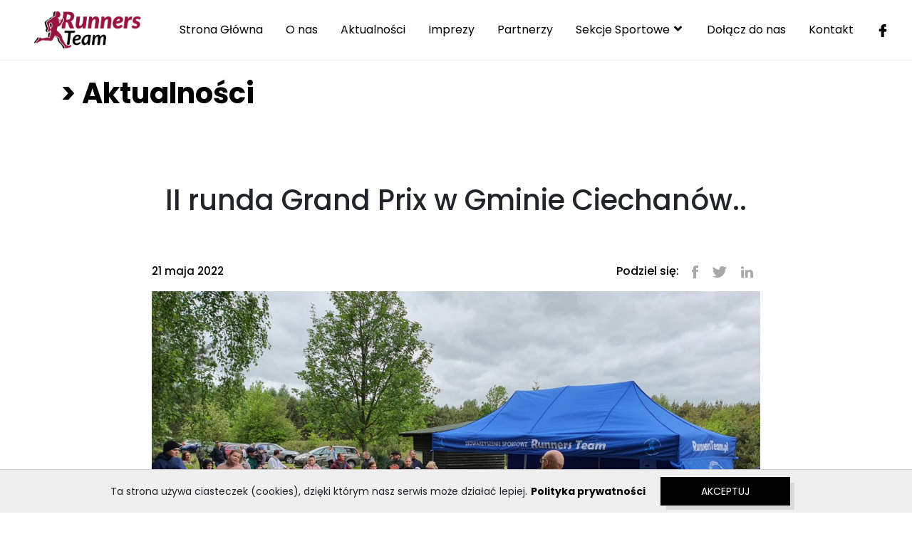

--- FILE ---
content_type: text/html; charset=UTF-8
request_url: https://runnersteam.pl/ii-runda-grand-prix-w-gminie-opinogora-gorna/
body_size: 10471
content:
<!DOCTYPE html>
<html lang="pl-PL" class="no-js no-svg">

<head>
	<meta name='robots' content='index, follow, max-image-preview:large, max-snippet:-1, max-video-preview:-1' />

	<!-- This site is optimized with the Yoast SEO plugin v16.9 - https://yoast.com/wordpress/plugins/seo/ -->
	<title>II runda Grand Prix w Gminie Ciechanów.. - Runners Team</title>
	<link rel="canonical" href="https://runnersteam.pl/ii-runda-grand-prix-w-gminie-opinogora-gorna/" />
	<meta property="og:locale" content="pl_PL" />
	<meta property="og:type" content="article" />
	<meta property="og:title" content="II runda Grand Prix w Gminie Ciechanów.. - Runners Team" />
	<meta property="og:description" content="Mali i Ci nieco starsi zawodnicy pokonywali swoje dystanse biegając po terenie strzelnicy myśliwskiej w Chotumiu, od czasu do czasu słysząc strzały trenujących myśliwych&#8230;" />
	<meta property="og:url" content="https://runnersteam.pl/ii-runda-grand-prix-w-gminie-opinogora-gorna/" />
	<meta property="og:site_name" content="Runners Team" />
	<meta property="article:published_time" content="2022-05-21T16:42:25+00:00" />
	<meta property="article:modified_time" content="2022-08-06T17:11:12+00:00" />
	<meta property="og:image" content="https://runnersteam.pl/wp-content/uploads/2022/08/20220521_103855-scaled.jpg" />
	<meta property="og:image:width" content="2560" />
	<meta property="og:image:height" content="1440" />
	<meta name="twitter:card" content="summary_large_image" />
	<meta name="twitter:label1" content="Napisane przez" />
	<meta name="twitter:data1" content="Runners Team" />
	<meta name="twitter:label2" content="Szacowany czas czytania" />
	<meta name="twitter:data2" content="1 minuta" />
	<script type="application/ld+json" class="yoast-schema-graph">{"@context":"https://schema.org","@graph":[{"@type":"WebSite","@id":"https://runnersteam.pl/#website","url":"https://runnersteam.pl/","name":"Runners Team","description":"Runners Team","potentialAction":[{"@type":"SearchAction","target":{"@type":"EntryPoint","urlTemplate":"https://runnersteam.pl/?s={search_term_string}"},"query-input":"required name=search_term_string"}],"inLanguage":"pl-PL"},{"@type":"ImageObject","@id":"https://runnersteam.pl/ii-runda-grand-prix-w-gminie-opinogora-gorna/#primaryimage","inLanguage":"pl-PL","url":"https://runnersteam.pl/wp-content/uploads/2022/08/20220521_103855-scaled.jpg","contentUrl":"https://runnersteam.pl/wp-content/uploads/2022/08/20220521_103855-scaled.jpg","width":2560,"height":1440},{"@type":"WebPage","@id":"https://runnersteam.pl/ii-runda-grand-prix-w-gminie-opinogora-gorna/#webpage","url":"https://runnersteam.pl/ii-runda-grand-prix-w-gminie-opinogora-gorna/","name":"II runda Grand Prix w Gminie Ciechan\u00f3w.. - Runners Team","isPartOf":{"@id":"https://runnersteam.pl/#website"},"primaryImageOfPage":{"@id":"https://runnersteam.pl/ii-runda-grand-prix-w-gminie-opinogora-gorna/#primaryimage"},"datePublished":"2022-05-21T16:42:25+00:00","dateModified":"2022-08-06T17:11:12+00:00","author":{"@id":"https://runnersteam.pl/#/schema/person/0460c332dfe8c28d88606198f454d9ed"},"breadcrumb":{"@id":"https://runnersteam.pl/ii-runda-grand-prix-w-gminie-opinogora-gorna/#breadcrumb"},"inLanguage":"pl-PL","potentialAction":[{"@type":"ReadAction","target":["https://runnersteam.pl/ii-runda-grand-prix-w-gminie-opinogora-gorna/"]}]},{"@type":"BreadcrumbList","@id":"https://runnersteam.pl/ii-runda-grand-prix-w-gminie-opinogora-gorna/#breadcrumb","itemListElement":[{"@type":"ListItem","position":1,"name":"Strona g\u0142\u00f3wna","item":"https://runnersteam.pl/"},{"@type":"ListItem","position":2,"name":"Aktualnosci","item":"https://runnersteam.pl/aktualnosci/"},{"@type":"ListItem","position":3,"name":"II runda Grand Prix w Gminie Ciechan\u00f3w.."}]},{"@type":"Person","@id":"https://runnersteam.pl/#/schema/person/0460c332dfe8c28d88606198f454d9ed","name":"Runners Team","image":{"@type":"ImageObject","@id":"https://runnersteam.pl/#personlogo","inLanguage":"pl-PL","url":"https://secure.gravatar.com/avatar/e69ae75e675fc12f2d596a6c3d056e54?s=96&d=mm&r=g","contentUrl":"https://secure.gravatar.com/avatar/e69ae75e675fc12f2d596a6c3d056e54?s=96&d=mm&r=g","caption":"Runners Team"},"url":"https://runnersteam.pl/author/runners-team/"}]}</script>
	<!-- / Yoast SEO plugin. -->


<link rel='dns-prefetch' href='//www.google.com' />
<link rel='dns-prefetch' href='//s.w.org' />
<link rel="alternate" type="application/rss+xml" title="Runners Team &raquo; Kanał z wpisami" href="https://runnersteam.pl/feed/" />
<link rel="alternate" type="application/rss+xml" title="Runners Team &raquo; Kanał z komentarzami" href="https://runnersteam.pl/comments/feed/" />
<link rel="alternate" type="application/rss+xml" title="Runners Team &raquo; II runda Grand Prix w Gminie Ciechanów.. Kanał z komentarzami" href="https://runnersteam.pl/ii-runda-grand-prix-w-gminie-opinogora-gorna/feed/" />
		<script type="text/javascript">
			window._wpemojiSettings = {"baseUrl":"https:\/\/s.w.org\/images\/core\/emoji\/13.1.0\/72x72\/","ext":".png","svgUrl":"https:\/\/s.w.org\/images\/core\/emoji\/13.1.0\/svg\/","svgExt":".svg","source":{"concatemoji":"https:\/\/runnersteam.pl\/wp-includes\/js\/wp-emoji-release.min.js?ver=5.8.12"}};
			!function(e,a,t){var n,r,o,i=a.createElement("canvas"),p=i.getContext&&i.getContext("2d");function s(e,t){var a=String.fromCharCode;p.clearRect(0,0,i.width,i.height),p.fillText(a.apply(this,e),0,0);e=i.toDataURL();return p.clearRect(0,0,i.width,i.height),p.fillText(a.apply(this,t),0,0),e===i.toDataURL()}function c(e){var t=a.createElement("script");t.src=e,t.defer=t.type="text/javascript",a.getElementsByTagName("head")[0].appendChild(t)}for(o=Array("flag","emoji"),t.supports={everything:!0,everythingExceptFlag:!0},r=0;r<o.length;r++)t.supports[o[r]]=function(e){if(!p||!p.fillText)return!1;switch(p.textBaseline="top",p.font="600 32px Arial",e){case"flag":return s([127987,65039,8205,9895,65039],[127987,65039,8203,9895,65039])?!1:!s([55356,56826,55356,56819],[55356,56826,8203,55356,56819])&&!s([55356,57332,56128,56423,56128,56418,56128,56421,56128,56430,56128,56423,56128,56447],[55356,57332,8203,56128,56423,8203,56128,56418,8203,56128,56421,8203,56128,56430,8203,56128,56423,8203,56128,56447]);case"emoji":return!s([10084,65039,8205,55357,56613],[10084,65039,8203,55357,56613])}return!1}(o[r]),t.supports.everything=t.supports.everything&&t.supports[o[r]],"flag"!==o[r]&&(t.supports.everythingExceptFlag=t.supports.everythingExceptFlag&&t.supports[o[r]]);t.supports.everythingExceptFlag=t.supports.everythingExceptFlag&&!t.supports.flag,t.DOMReady=!1,t.readyCallback=function(){t.DOMReady=!0},t.supports.everything||(n=function(){t.readyCallback()},a.addEventListener?(a.addEventListener("DOMContentLoaded",n,!1),e.addEventListener("load",n,!1)):(e.attachEvent("onload",n),a.attachEvent("onreadystatechange",function(){"complete"===a.readyState&&t.readyCallback()})),(n=t.source||{}).concatemoji?c(n.concatemoji):n.wpemoji&&n.twemoji&&(c(n.twemoji),c(n.wpemoji)))}(window,document,window._wpemojiSettings);
		</script>
		<style type="text/css">
img.wp-smiley,
img.emoji {
	display: inline !important;
	border: none !important;
	box-shadow: none !important;
	height: 1em !important;
	width: 1em !important;
	margin: 0 .07em !important;
	vertical-align: -0.1em !important;
	background: none !important;
	padding: 0 !important;
}
</style>
	<link rel='stylesheet' id='wp-block-library-css'  href='https://runnersteam.pl/wp-includes/css/dist/block-library/style.min.css?ver=5.8.12' type='text/css' media='all' />
<link rel='stylesheet' id='contact-form-7-css'  href='https://runnersteam.pl/wp-content/plugins/contact-form-7/includes/css/styles.css?ver=5.4.2' type='text/css' media='all' />
<link rel='stylesheet' id='table-sorter-custom-css-css'  href='https://runnersteam.pl/wp-content/plugins/table-sorter/wp-style.css?ver=5.8.12' type='text/css' media='all' />
<link rel='stylesheet' id='manley-style-css'  href='https://runnersteam.pl/wp-content/themes/manley/style.css?ver=5.8.12' type='text/css' media='all' />
<link rel='stylesheet' id='site_main_css-css'  href='https://runnersteam.pl/wp-content/themes/manley/assets/css/build/main.min.css?ver=5.8.12' type='text/css' media='all' />
<link rel='stylesheet' id='tablepress-default-css'  href='https://runnersteam.pl/wp-content/plugins/tablepress/css/default.min.css?ver=1.14' type='text/css' media='all' />
<script type='text/javascript' src='https://runnersteam.pl/wp-includes/js/jquery/jquery.min.js?ver=3.6.0' id='jquery-core-js'></script>
<script type='text/javascript' src='https://runnersteam.pl/wp-includes/js/jquery/jquery-migrate.min.js?ver=3.3.2' id='jquery-migrate-js'></script>
<script type='text/javascript' src='https://runnersteam.pl/wp-content/plugins/table-sorter/jquery.tablesorter.min.js?ver=5.8.12' id='table-sorter-js'></script>
<script type='text/javascript' src='https://runnersteam.pl/wp-content/plugins/table-sorter/jquery.metadata.js?ver=2.2' id='table-sorter-metadata-js'></script>
<script type='text/javascript' src='https://runnersteam.pl/wp-content/plugins/table-sorter/wp-script.js?ver=2.2' id='table-sorter-custom-js-js'></script>
<link rel="https://api.w.org/" href="https://runnersteam.pl/wp-json/" /><link rel="alternate" type="application/json" href="https://runnersteam.pl/wp-json/wp/v2/posts/4363" /><link rel="EditURI" type="application/rsd+xml" title="RSD" href="https://runnersteam.pl/xmlrpc.php?rsd" />
<link rel="wlwmanifest" type="application/wlwmanifest+xml" href="https://runnersteam.pl/wp-includes/wlwmanifest.xml" /> 
<meta name="generator" content="WordPress 5.8.12" />
<link rel='shortlink' href='https://runnersteam.pl/?p=4363' />
<link rel="alternate" type="application/json+oembed" href="https://runnersteam.pl/wp-json/oembed/1.0/embed?url=https%3A%2F%2Frunnersteam.pl%2Fii-runda-grand-prix-w-gminie-opinogora-gorna%2F" />
<link rel="alternate" type="text/xml+oembed" href="https://runnersteam.pl/wp-json/oembed/1.0/embed?url=https%3A%2F%2Frunnersteam.pl%2Fii-runda-grand-prix-w-gminie-opinogora-gorna%2F&#038;format=xml" />
<style type="text/css">.recentcomments a{display:inline !important;padding:0 !important;margin:0 !important;}</style><link rel="icon" href="https://runnersteam.pl/wp-content/uploads/2020/07/cropped-runnersteam_favicon-32x32.png" sizes="32x32" />
<link rel="icon" href="https://runnersteam.pl/wp-content/uploads/2020/07/cropped-runnersteam_favicon-192x192.png" sizes="192x192" />
<link rel="apple-touch-icon" href="https://runnersteam.pl/wp-content/uploads/2020/07/cropped-runnersteam_favicon-180x180.png" />
<meta name="msapplication-TileImage" content="https://runnersteam.pl/wp-content/uploads/2020/07/cropped-runnersteam_favicon-270x270.png" />
	<meta name="viewport" content="width=device-width, initial-scale=1">
	<!-- Global site tag (gtag.js) - Google Analytics -->
	<script async src="https://www.googletagmanager.com/gtag/js?id=UA-172616906-1"></script>
	<script>
		window.dataLayer = window.dataLayer || [];

		function gtag() {
			dataLayer.push(arguments);
		}
		gtag('js', new Date());

		gtag('config', 'UA-172616906-1');
	</script>

</head>

<body class="post-template-default single single-post postid-4363 single-format-standard wp-custom-logo">
		<div id="page" class="site">
		<header class="site-header">
							
<!-- Menu header -->

<nav class="navbar navbar-expand-xl space_leyout" role="navigation">
	<a href="https://runnersteam.pl/" class="custom-logo-link" rel="home"><img width="730" height="250" src="https://runnersteam.pl/wp-content/uploads/2020/07/cropped-runners_team_podstawowe.png" class="custom-logo" alt="Runners Team" srcset="https://runnersteam.pl/wp-content/uploads/2020/07/cropped-runners_team_podstawowe.png 730w, https://runnersteam.pl/wp-content/uploads/2020/07/cropped-runners_team_podstawowe-300x103.png 300w" sizes="(max-width: 730px) 100vw, 730px" /></a>
	<!-- Druga możliwość wyświetlenia logo
<div class="site-branding">
            <span class="site-logo"><a href="https://runnersteam.pl/" rel="home"><img src="https://runnersteam.pl/wp-content/uploads/2020/07/cropped-runners_team_podstawowe.png" alt="Runners Team"/></a></span>
    </div>-->
	<ul class="nav_social text-center text-lg-left mt-3">

		<!-- <li class="nav-item"> <a class="mobile_social_link menu-item " rel="noopener nofollow noreferrer" target="_blank" href="instagram://user?username=manleypl"><img src="https://runnersteam.pl/wp-content/themes/manley/assets/images/icons/inst.svg" alt="instagram"></a></li> -->
		
		<li class="nav-item"> <a class="mobile_social_link menu-item  " rel="noopener nofollow noreferrer" target="_blank" href="https://www.facebook.com/runnersteampl"><img src="https://runnersteam.pl/wp-content/themes/manley/assets/images/icons/fb.svg" alt="facebook"></a></li>
	</ul>
	<div class="navbar-collapse offcanvas-collapse">
		<ul id="header-menu" class="navbar-nav navbar-nav_mobile ml-auto"><li id="menu-item-671" class="menu-item menu-item-type-post_type menu-item-object-page menu-item-home menu-item-671"><a title="Strona Główna" href="https://runnersteam.pl/" itemprop="url">Strona Główna</a></li>
<li id="menu-item-676" class="menu-item menu-item-type-post_type menu-item-object-page menu-item-676"><a title="O nas" href="https://runnersteam.pl/o-nas/" itemprop="url">O nas</a></li>
<li id="menu-item-672" class="menu-item menu-item-type-post_type menu-item-object-page current_page_parent menu-item-672"><a title="Aktualności" href="https://runnersteam.pl/aktualnosci/" itemprop="url">Aktualności</a></li>
<li id="menu-item-839" class="menu-item menu-item-type-post_type menu-item-object-page menu-item-839"><a href="https://runnersteam.pl/imprezy/" itemprop="url">Imprezy</a></li>
<li id="menu-item-677" class="menu-item menu-item-type-post_type menu-item-object-page menu-item-677"><a title="Partnerzy" href="https://runnersteam.pl/partnerzy/" itemprop="url">Partnerzy</a></li>
<li id="menu-item-1914" class="menu-item menu-item-type-post_type menu-item-object-page menu-item-has-children menu-item-1914"><a href="https://runnersteam.pl/sekcje-sportowe-runners-team/" itemprop="url">Sekcje Sportowe</a>
<ul class="sub-menu">
	<li id="menu-item-1915" class="menu-item menu-item-type-post_type menu-item-object-page menu-item-1915"><a href="https://runnersteam.pl/regulamin-sekcji-sportowych/" itemprop="url">Regulamin Sekcji Sportowych</a></li>
	<li id="menu-item-1916" class="menu-item menu-item-type-post_type menu-item-object-page menu-item-1916"><a href="https://runnersteam.pl/sekcja-biegowa/" itemprop="url">Sekcja Biegowa</a></li>
	<li id="menu-item-1917" class="menu-item menu-item-type-post_type menu-item-object-page menu-item-1917"><a href="https://runnersteam.pl/sekcja-xtreme/" itemprop="url">Sekcja Xtreme</a></li>
	<li id="menu-item-3288" class="menu-item menu-item-type-post_type menu-item-object-page menu-item-3288"><a href="https://runnersteam.pl/nordic-walking/" itemprop="url">Sekcja Nordic Walking</a></li>
	<li id="menu-item-1918" class="menu-item menu-item-type-post_type menu-item-object-page menu-item-1918"><a href="https://runnersteam.pl/sekcje-sportowe-zapisy/" itemprop="url">Sekcje Sportowe – Zapisy</a></li>
</ul>
</li>
<li id="menu-item-994" class="menu-item menu-item-type-post_type menu-item-object-page menu-item-994"><a href="https://runnersteam.pl/dolacz-do-nas/" itemprop="url">Dołącz do nas</a></li>
<li id="menu-item-675" class="menu-item menu-item-type-post_type menu-item-object-page menu-item-675"><a title="Kontakt" href="https://runnersteam.pl/kontakt/" itemprop="url">Kontakt</a></li>
</ul>
		<ul class="nav_social text-center text-lg-left mt-3">
			<!-- <li class="nav-item">	<a class="web_social_link menu-item " rel="noopener nofollow noreferrer" target="_blank" href="https://www.instagram.com/runnersteampl"><img src="https://runnersteam.pl/wp-content/themes/manley/assets/images/icons/inst.svg" alt="instagram"></a></li> -->
			<li class="nav-item"> <a class="web_social_link menu-item " rel="noopener nofollow noreferrer" target="_blank" href="https://www.facebook.com/runnersteampl"><img src="https://runnersteam.pl/wp-content/themes/manley/assets/images/icons/fb.svg" alt="facebook"></a></li>
		</ul>
	</div>
	<button class="navbar-toggler hamburger d-flex d-xl-none" data-toggle="offcanvas">

		<span class="hamburger__box">
			<span class="hamburger__inner"></span>
		</span>
	</button>
</nav>			
		</header>
		<main id="main" class="site-main"><section class="subpage_header mb-4">
	<div class="container">
		<div class="row subpage_header_content">
			<div class="col-12 ">
				<h2>> Aktualności</h2>			</div>
			<div class="breadcrumbs col-12" typeof="BreadcrumbList" vocab="http://schema.org/">
							</div>
		</div>
	</div>
</section><!-- .subpageheader --><section class="blog_wrapper blog_wrapper_single">
	<div class="container ">
		<div class="row">
			<div class="col-12">
									<article id="post-4363" class="card padding_article post-4363 post type-post status-publish format-standard has-post-thumbnail hentry category-bez-kategorii" itemscope="itemscope" itemtype="https://schema.org/Article">
						<meta itemprop="image" content="https://runnersteam.pl/wp-content/uploads/2022/08/20220521_103855-scaled.jpg" />
						<div itemprop="publisher" itemscope itemtype="https://schema.org/Organization">
							<meta itemprop="name" content="Runnersteam">
							<meta itemprop="url" content="https://runnersteam.pl">
							<div itemprop="logo" itemscope itemtype="https://schema.org/ImageObject">
								<meta itemprop="url" content="https://runnersteam.pl/wp-content/uploads/2020/07/cropped-runners_team_podstawowe.png">
							</div>
						</div>
						<meta itemprop="inLanguage" content="pl_PL">
						<div class="text-center">
							<h1 class="card-title mb-5" itemprop="headline">II runda Grand Prix w Gminie Ciechanów..</h1>
							<div class="blog_post_panel ">
								<div class="blog_post_time">
									<time class="w-blogpost-date d-flex align-items-center justify-content-center" datetime="2022-05-21" itemprop="datePublished">

										<span class="date updated"> 21 maja 2022</span>
									</time>
								</div>



								<div class="social-media_shares my-3">
									<p class="mr-2">Podziel się:</p>
									<a class="fb_button" href="https://www.facebook.com/sharer.php?u=https://runnersteam.pl/ii-runda-grand-prix-w-gminie-opinogora-gorna/" rel="noopener nofollow noreferrer" target="_blank" title="Udostępnij przez Facebook">
										<svg xmlns="http://www.w3.org/2000/svg" width="9.599" height="17.661" viewBox="0 0 9.599 17.661">
											<path id="Path_262" data-name="Path 262" d="M355.13,242.265c0,1.313-.011,2.626.007,3.939,0,.331-.119.446-.5.44q-1.665-.023-3.33,0c-.4.006-.533-.115-.531-.46.013-2.6.007-5.2.007-7.8,0-.5,0-.5-.582-.5-.337,0-.675-.005-1.012,0-.292,0-.435-.091-.431-.362q.017-1.246,0-2.493c0-.275.142-.356.438-.347.393.012.788-.011,1.18.007.317.014.41-.1.413-.358a18.446,18.446,0,0,1,.064-2.272,3.679,3.679,0,0,1,3.686-3.024c1.111-.072,2.218-.017,3.327-.04.325-.007.487.076.479.39-.02.783-.018,1.566,0,2.348.007.3-.131.4-.471.394-.59-.015-1.18-.007-1.77,0-.623,0-.915.214-.953.75-.036.516-.006,1.035-.015,1.553,0,.25.178.258.391.258.8,0,1.6.012,2.4-.006.359-.008.461.089.421.395-.11.824-.191,1.65-.277,2.476-.027.265-.2.338-.483.335-.674-.006-1.349.009-2.023,0-.332-.007-.438.1-.435.383C355.137,239.591,355.13,240.928,355.13,242.265Z" transform="translate(-348.752 -228.984)" fill="#a8a8a8" />
										</svg>
									</a>
									<a class="twitter_button" href="https://twitter.com/intent/tweet?url=https://runnersteam.pl/ii-runda-grand-prix-w-gminie-opinogora-gorna/&text=II runda Grand Prix w Gminie Ciechanów.." rel="noopener nofollow noreferrer" target="_blank" title="Udostępnij przez Twitter">
										<svg id="Group_11" data-name="Group 11" xmlns="http://www.w3.org/2000/svg" width="19.415" height="15.918" viewBox="0 0 19.415 15.918">
											<path id="Path_261" data-name="Path 261" d="M218.388,322.323a12.154,12.154,0,0,1,1.9-.223,8.577,8.577,0,0,0,3.213-1.21c.126-.08.332-.129.3-.309-.03-.2-.245-.141-.388-.17a4.1,4.1,0,0,1-2.909-2.182c-.181-.336-.144-.515.288-.494.3.015.611,0,.968,0-.081-.281-.275-.289-.414-.35a4.014,4.014,0,0,1-2.439-3.111c-.093-.491-.007-.558.468-.416a2.489,2.489,0,0,0,1.075.23c-.019-.206-.194-.276-.3-.386a3.936,3.936,0,0,1-1.091-3.974,4.244,4.244,0,0,1,.2-.531c.131-.319.263-.324.506-.06a11.66,11.66,0,0,0,7.565,3.815c.364.04.454-.083.427-.422a3.983,3.983,0,0,1,1.281-3.394,3.868,3.868,0,0,1,4.76-.511,2.366,2.366,0,0,0,2.787.1c.185-.091.419-.348.587-.15.141.168-.1.4-.207.593a6.812,6.812,0,0,1-1.173,1.294,6.855,6.855,0,0,0,2.013-.459,5.739,5.739,0,0,1-1.455,1.617,1.17,1.17,0,0,0-.453.965,11.749,11.749,0,0,1-3.52,8.186,11.008,11.008,0,0,1-7.634,3.158,11.427,11.427,0,0,1-5.912-1.363C218.68,322.492,218.535,322.406,218.388,322.323Z" transform="translate(-218.388 -308.024)" fill="#a8a8a8" />
										</svg>
									</a>
									<a class="linkedin_button" href="https://www.linkedin.com/shareArticle?mini=true&url=https://runnersteam.pl/ii-runda-grand-prix-w-gminie-opinogora-gorna/&title=II runda Grand Prix w Gminie Ciechanów..&summary=" rel="noopener nofollow noreferrer" target="_blank" title="Udostępnij przez LinkedIn">
										<svg id="Group_13" data-name="Group 13" xmlns="http://www.w3.org/2000/svg" width="17.369" height="16.64" viewBox="0 0 17.369 16.64">
											<path id="Path_263" data-name="Path 263" d="M238.132,589.106a1.909,1.909,0,0,1,1.577-1.55,2.314,2.314,0,0,1,1.628.206,1.827,1.827,0,0,1,.992,1.81,1.771,1.771,0,0,1-1.3,1.7,2.219,2.219,0,0,1-2.425-.515,1.98,1.98,0,0,1-.472-.942Z" transform="translate(-238.132 -587.495)" fill="#a8a8a8" />
											<path id="Path_264" data-name="Path 264" d="M248.014,594.541c.134-.172.233-.308.34-.437a3.57,3.57,0,0,1,2.71-1.329,4.675,4.675,0,0,1,2.069.326,3.756,3.756,0,0,1,2.055,2.12,6.044,6.044,0,0,1,.451,2.328c.007,2.163,0,4.326.007,6.49,0,.171-.049.222-.22.221q-1.661-.01-3.322,0c-.176,0-.217-.06-.217-.225q.007-2.872,0-5.745a4.452,4.452,0,0,0-.14-1.19,1.655,1.655,0,0,0-1.219-1.3,2.017,2.017,0,0,0-2.464,1.553,3.326,3.326,0,0,0-.053.69q0,2.982,0,5.965c0,.249,0,.249-.254.249h-3.27c-.228,0-.228,0-.228-.223q0-5.4,0-10.811c0-.151.04-.208.2-.207q1.677.007,3.355,0c.157,0,.205.054.2.207C248.009,593.645,248.014,594.068,248.014,594.541Z" transform="translate(-238.276 -587.619)" fill="#a8a8a8" />
											<path id="Path_265" data-name="Path 265" d="M242.105,598.659V604c0,.266,0,.266-.258.266h-3.269c-.247,0-.248,0-.248-.239V593.266c0-.242,0-.242.247-.242h3.286c.24,0,.242,0,.242.249Z" transform="translate(-238.137 -587.625)" fill="#a8a8a8" />
										</svg>
									</a>
								</div>
							</div>

							<div class="single-featured-image-header mb-3" itemprop="image">																<img width="1200" height="675" src="https://runnersteam.pl/wp-content/uploads/2022/08/20220521_103855-1200x675.jpg" class="attachment-manley-post-image size-manley-post-image wp-post-image" alt="" loading="lazy" srcset="https://runnersteam.pl/wp-content/uploads/2022/08/20220521_103855-1200x675.jpg 1200w, https://runnersteam.pl/wp-content/uploads/2022/08/20220521_103855-300x169.jpg 300w, https://runnersteam.pl/wp-content/uploads/2022/08/20220521_103855-1024x576.jpg 1024w, https://runnersteam.pl/wp-content/uploads/2022/08/20220521_103855-768x432.jpg 768w, https://runnersteam.pl/wp-content/uploads/2022/08/20220521_103855-1536x864.jpg 1536w, https://runnersteam.pl/wp-content/uploads/2022/08/20220521_103855-2048x1152.jpg 2048w, https://runnersteam.pl/wp-content/uploads/2022/08/20220521_103855-400x225.jpg 400w" sizes="(max-width: 1200px) 100vw, 1200px" />							</div><!-- .single-featured-image-header -->

							<div class="category_post ">
								<ul class="post-categories">
	<li><a href="https://runnersteam.pl/kategoria/bez-kategorii/" rel="category tag">Bez kategorii</a></li></ul>							</div>

						</div>

						<div class="mt-2 content-cms" itemprop="articleBody">
							
<p>Mali i Ci nieco starsi zawodnicy pokonywali swoje dystanse biegając po terenie strzelnicy myśliwskiej w Chotumiu, od czasu do czasu słysząc strzały trenujących myśliwych&#8230;</p>
						</div>
						<div class="blog_nav ">


							
	<nav class="navigation post-navigation" role="navigation" aria-label="Wpisy">
		<h2 class="screen-reader-text">Nawigacja wpisu</h2>
		<div class="nav-links"><div class="nav-previous"><a href="https://runnersteam.pl/i-etap-runners-team-grand-prix-zakonczony/" rel="prev"></span><span aria-hidden="true" class="nav-subtitle previous_nav">Poprzedni</span></a></div><div class="nav-next"><a href="https://runnersteam.pl/3-etap-runners-team-grand-prix-odbyl-sie-w-gminie-opinogora-gorna/" rel="next"></span><span aria-hidden="true" class="nav-subtitle next_nav">Następny</span></a></div></div>
	</nav>						</div>
						<div class="post-tags my-3">
													</div>



						<div class="author-bio media border-top pt-3">
							<div class="media-body ml-3" itemprop="author" itemscope itemtype="https://schema.org/Person">
								<div class="avatar_box">
									<p class="h4 author-name text-capitalize"><span itemprop="name">Runners Team</span></p>
								</div>
							</div>
						</div><!-- /.author-bio -->


					</article><!-- #post-4363 -->

					<section class="other_posts">
						<div class="container blog_wrapper">
							<div class="row py-5">
								<div class="col-12">
									<h3 class="other_post_header mb-3">Zobacz również...</h3>
									<div class="row">
																						<div class="col-12 col-lg-4 mb-5">

													<div class="post_a w-100 h-100">
  <article id="post-4393" class="card h-100 post-4393 post type-post status-publish format-standard has-post-thumbnail hentry category-bez-kategorii" itemscope="itemscope" itemtype="https://schema.org/BlogPosting" itemprop="blogPost">
    <meta itemprop="image" content="https://runnersteam.pl/wp-content/uploads/2020/07/cropped-runners_team_podstawowe.png" />
    <div itemprop="publisher" itemscope itemtype="https://schema.org/Organization">
      <meta itemprop="name" content="Runnersteam">
      <meta itemprop="url" content="https://runnersteam.pl">
      <div itemprop="logo" itemscope itemtype="https://schema.org/ImageObject">
        <meta itemprop="url" content="https://runnersteam.pl/wp-content/uploads/2020/07/cropped-runners_team_podstawowe.png">
      </div>
    </div>
    <div itemprop="author" itemscope itemtype="https://schema.org/Organization">
      <meta itemprop="name" content="Runnersteam">
      <meta itemprop="url" content="https://runnersteam.pl">
      <div itemprop="logo" itemscope itemtype="https://schema.org/ImageObject">
        <meta itemprop="url" content="https://runnersteam.pl/wp-content/uploads/2020/07/cropped-runners_team_podstawowe.png">
      </div>
    </div>
    <meta itemprop="inLanguage" content="pl-PL">
    <div class="card h-100">
      <div class="post-img">
        <a href="https://runnersteam.pl/radio-rekord-opowiadamy-o-wrzesniowym-duathlonie/" title="Radio Rekord&#8230; opowiadamy o wrześniowym Duathlonie&#8230;">
                    <img width="400" height="354" src="https://runnersteam.pl/wp-content/uploads/2022/08/262478491_1087722851995227_7406720385987728174_n-400x354.jpg" class="attachment-manley-post-thumbnail size-manley-post-thumbnail wp-post-image" alt="" loading="lazy" srcset="https://runnersteam.pl/wp-content/uploads/2022/08/262478491_1087722851995227_7406720385987728174_n-400x354.jpg 400w, https://runnersteam.pl/wp-content/uploads/2022/08/262478491_1087722851995227_7406720385987728174_n-300x265.jpg 300w, https://runnersteam.pl/wp-content/uploads/2022/08/262478491_1087722851995227_7406720385987728174_n.jpg 468w" sizes="(max-width: 400px) 100vw, 400px" />        </a>
        <div class="category_post">
          <ul class="post-categories">
	<li><a href="https://runnersteam.pl/kategoria/bez-kategorii/" rel="category tag">Bez kategorii</a></li></ul>        </div>
      </div>

      <div class="blog_post_panel d-md-inline-flex blog_post_panel_list">
        <div class="blog_post_time">
          <time class="w-blogpost-date d-flex align-items-center" datetime="2022-08-09" itemprop="datePublished">
            <svg class="blog_icon" role="img" xmlns="http://www.w3.org/2000/svg" width="15px" height="15px" viewBox="0 0 24 24" aria-labelledby="timeIconTitle" stroke="#b8b8b8" stroke-width="1.5" fill="none" color="#b8b8b8">
              <circle cx="12" cy="12" r="10" />
              <polyline points="12 5 12 12 16 16" />
            </svg>
            <span class="date updated">9 sierpnia 2022</span>
          </time>
        </div>
        <div class="blog_post_author d-flex align-items-center" itemprop="author" itemscope itemtype="https://schema.org/Person">
          <svg class="blog_icon" role="img" xmlns="http://www.w3.org/2000/svg" width="15px" height="15px" viewBox="0 0 24 24" aria-labelledby="userIconTitle" stroke="#b8b8b8" stroke-width="1.5" fill="none" color="#b8b8b8">
            <path stroke-linecap="round" d="M5.5,19.5 C7.83333333,18.5 9.33333333,17.6666667 10,17 C11,16 8,16 8,11 C8,7.66666667 9.33333333,6 12,6 C14.6666667,6 16,7.66666667 16,11 C16,16 13,16 14,17 C14.6666667,17.6666667 16.1666667,18.5 18.5,19.5" />
            <circle cx="12" cy="12" r="10" />
          </svg>
          Runners Team
        </div>

      </div>
      <a href="https://runnersteam.pl/radio-rekord-opowiadamy-o-wrzesniowym-duathlonie/" title="Radio Rekord&#8230; opowiadamy o wrześniowym Duathlonie&#8230;" class="card-body">
        <h5 class="card-title mb-2" itemprop="headline">Radio Rekord&#8230; opowiadamy o wrześniowym Duathlonie&#8230;</h5>
      </a>
      <div class="d-flex flex-column align-items-end">
        <a href="https://runnersteam.pl/radio-rekord-opowiadamy-o-wrzesniowym-duathlonie/" class="blog_button" title="Więcej">Więcej</a>
      </div>

    </div>
  </article><!-- #post-4393 -->
</div>

												</div>
																						<div class="col-12 col-lg-4 mb-5">

													<div class="post_a w-100 h-100">
  <article id="post-4391" class="card h-100 post-4391 post type-post status-publish format-standard has-post-thumbnail hentry category-bez-kategorii" itemscope="itemscope" itemtype="https://schema.org/BlogPosting" itemprop="blogPost">
    <meta itemprop="image" content="https://runnersteam.pl/wp-content/uploads/2020/07/cropped-runners_team_podstawowe.png" />
    <div itemprop="publisher" itemscope itemtype="https://schema.org/Organization">
      <meta itemprop="name" content="Runnersteam">
      <meta itemprop="url" content="https://runnersteam.pl">
      <div itemprop="logo" itemscope itemtype="https://schema.org/ImageObject">
        <meta itemprop="url" content="https://runnersteam.pl/wp-content/uploads/2020/07/cropped-runners_team_podstawowe.png">
      </div>
    </div>
    <div itemprop="author" itemscope itemtype="https://schema.org/Organization">
      <meta itemprop="name" content="Runnersteam">
      <meta itemprop="url" content="https://runnersteam.pl">
      <div itemprop="logo" itemscope itemtype="https://schema.org/ImageObject">
        <meta itemprop="url" content="https://runnersteam.pl/wp-content/uploads/2020/07/cropped-runners_team_podstawowe.png">
      </div>
    </div>
    <meta itemprop="inLanguage" content="pl-PL">
    <div class="card h-100">
      <div class="post-img">
        <a href="https://runnersteam.pl/calkowicie-nowe-zawody-w-ciechanowie/" title="Całkowicie NOWE zawody w Ciechanowie..">
                    <img width="400" height="225" src="https://runnersteam.pl/wp-content/uploads/2022/07/295668594_1240848806733816_7027526820963868323_n-400x225.jpg" class="attachment-manley-post-thumbnail size-manley-post-thumbnail wp-post-image" alt="" loading="lazy" srcset="https://runnersteam.pl/wp-content/uploads/2022/07/295668594_1240848806733816_7027526820963868323_n-400x225.jpg 400w, https://runnersteam.pl/wp-content/uploads/2022/07/295668594_1240848806733816_7027526820963868323_n-300x169.jpg 300w, https://runnersteam.pl/wp-content/uploads/2022/07/295668594_1240848806733816_7027526820963868323_n-1024x576.jpg 1024w, https://runnersteam.pl/wp-content/uploads/2022/07/295668594_1240848806733816_7027526820963868323_n-768x432.jpg 768w, https://runnersteam.pl/wp-content/uploads/2022/07/295668594_1240848806733816_7027526820963868323_n-1536x864.jpg 1536w, https://runnersteam.pl/wp-content/uploads/2022/07/295668594_1240848806733816_7027526820963868323_n-1200x675.jpg 1200w, https://runnersteam.pl/wp-content/uploads/2022/07/295668594_1240848806733816_7027526820963868323_n.jpg 2048w" sizes="(max-width: 400px) 100vw, 400px" />        </a>
        <div class="category_post">
          <ul class="post-categories">
	<li><a href="https://runnersteam.pl/kategoria/bez-kategorii/" rel="category tag">Bez kategorii</a></li></ul>        </div>
      </div>

      <div class="blog_post_panel d-md-inline-flex blog_post_panel_list">
        <div class="blog_post_time">
          <time class="w-blogpost-date d-flex align-items-center" datetime="2022-07-23" itemprop="datePublished">
            <svg class="blog_icon" role="img" xmlns="http://www.w3.org/2000/svg" width="15px" height="15px" viewBox="0 0 24 24" aria-labelledby="timeIconTitle" stroke="#b8b8b8" stroke-width="1.5" fill="none" color="#b8b8b8">
              <circle cx="12" cy="12" r="10" />
              <polyline points="12 5 12 12 16 16" />
            </svg>
            <span class="date updated">23 lipca 2022</span>
          </time>
        </div>
        <div class="blog_post_author d-flex align-items-center" itemprop="author" itemscope itemtype="https://schema.org/Person">
          <svg class="blog_icon" role="img" xmlns="http://www.w3.org/2000/svg" width="15px" height="15px" viewBox="0 0 24 24" aria-labelledby="userIconTitle" stroke="#b8b8b8" stroke-width="1.5" fill="none" color="#b8b8b8">
            <path stroke-linecap="round" d="M5.5,19.5 C7.83333333,18.5 9.33333333,17.6666667 10,17 C11,16 8,16 8,11 C8,7.66666667 9.33333333,6 12,6 C14.6666667,6 16,7.66666667 16,11 C16,16 13,16 14,17 C14.6666667,17.6666667 16.1666667,18.5 18.5,19.5" />
            <circle cx="12" cy="12" r="10" />
          </svg>
          Runners Team
        </div>

      </div>
      <a href="https://runnersteam.pl/calkowicie-nowe-zawody-w-ciechanowie/" title="Całkowicie NOWE zawody w Ciechanowie.." class="card-body">
        <h5 class="card-title mb-2" itemprop="headline">Całkowicie NOWE zawody w Ciechanowie..</h5>
      </a>
      <div class="d-flex flex-column align-items-end">
        <a href="https://runnersteam.pl/calkowicie-nowe-zawody-w-ciechanowie/" class="blog_button" title="Więcej">Więcej</a>
      </div>

    </div>
  </article><!-- #post-4391 -->
</div>

												</div>
																						<div class="col-12 col-lg-4 mb-5">

													<div class="post_a w-100 h-100">
  <article id="post-4388" class="card h-100 post-4388 post type-post status-publish format-standard has-post-thumbnail hentry category-bez-kategorii" itemscope="itemscope" itemtype="https://schema.org/BlogPosting" itemprop="blogPost">
    <meta itemprop="image" content="https://runnersteam.pl/wp-content/uploads/2020/07/cropped-runners_team_podstawowe.png" />
    <div itemprop="publisher" itemscope itemtype="https://schema.org/Organization">
      <meta itemprop="name" content="Runnersteam">
      <meta itemprop="url" content="https://runnersteam.pl">
      <div itemprop="logo" itemscope itemtype="https://schema.org/ImageObject">
        <meta itemprop="url" content="https://runnersteam.pl/wp-content/uploads/2020/07/cropped-runners_team_podstawowe.png">
      </div>
    </div>
    <div itemprop="author" itemscope itemtype="https://schema.org/Organization">
      <meta itemprop="name" content="Runnersteam">
      <meta itemprop="url" content="https://runnersteam.pl">
      <div itemprop="logo" itemscope itemtype="https://schema.org/ImageObject">
        <meta itemprop="url" content="https://runnersteam.pl/wp-content/uploads/2020/07/cropped-runners_team_podstawowe.png">
      </div>
    </div>
    <meta itemprop="inLanguage" content="pl-PL">
    <div class="card h-100">
      <div class="post-img">
        <a href="https://runnersteam.pl/pogon-za-jednorozcem-w-jednorozcu-2/" title="&#8222;Pogoń za Jednorożcem&#8221; &#8230; w Jednorożcu">
                    <img width="300" height="400" src="https://runnersteam.pl/wp-content/uploads/2022/08/293274134_551100993325670_6313603344937151930_n-300x400.jpg" class="attachment-manley-post-thumbnail size-manley-post-thumbnail wp-post-image" alt="" loading="lazy" srcset="https://runnersteam.pl/wp-content/uploads/2022/08/293274134_551100993325670_6313603344937151930_n-300x400.jpg 300w, https://runnersteam.pl/wp-content/uploads/2022/08/293274134_551100993325670_6313603344937151930_n-225x300.jpg 225w, https://runnersteam.pl/wp-content/uploads/2022/08/293274134_551100993325670_6313603344937151930_n-768x1024.jpg 768w, https://runnersteam.pl/wp-content/uploads/2022/08/293274134_551100993325670_6313603344937151930_n-1152x1536.jpg 1152w, https://runnersteam.pl/wp-content/uploads/2022/08/293274134_551100993325670_6313603344937151930_n-600x800.jpg 600w, https://runnersteam.pl/wp-content/uploads/2022/08/293274134_551100993325670_6313603344937151930_n.jpg 1536w" sizes="(max-width: 300px) 100vw, 300px" />        </a>
        <div class="category_post">
          <ul class="post-categories">
	<li><a href="https://runnersteam.pl/kategoria/bez-kategorii/" rel="category tag">Bez kategorii</a></li></ul>        </div>
      </div>

      <div class="blog_post_panel d-md-inline-flex blog_post_panel_list">
        <div class="blog_post_time">
          <time class="w-blogpost-date d-flex align-items-center" datetime="2022-07-11" itemprop="datePublished">
            <svg class="blog_icon" role="img" xmlns="http://www.w3.org/2000/svg" width="15px" height="15px" viewBox="0 0 24 24" aria-labelledby="timeIconTitle" stroke="#b8b8b8" stroke-width="1.5" fill="none" color="#b8b8b8">
              <circle cx="12" cy="12" r="10" />
              <polyline points="12 5 12 12 16 16" />
            </svg>
            <span class="date updated">11 lipca 2022</span>
          </time>
        </div>
        <div class="blog_post_author d-flex align-items-center" itemprop="author" itemscope itemtype="https://schema.org/Person">
          <svg class="blog_icon" role="img" xmlns="http://www.w3.org/2000/svg" width="15px" height="15px" viewBox="0 0 24 24" aria-labelledby="userIconTitle" stroke="#b8b8b8" stroke-width="1.5" fill="none" color="#b8b8b8">
            <path stroke-linecap="round" d="M5.5,19.5 C7.83333333,18.5 9.33333333,17.6666667 10,17 C11,16 8,16 8,11 C8,7.66666667 9.33333333,6 12,6 C14.6666667,6 16,7.66666667 16,11 C16,16 13,16 14,17 C14.6666667,17.6666667 16.1666667,18.5 18.5,19.5" />
            <circle cx="12" cy="12" r="10" />
          </svg>
          Runners Team
        </div>

      </div>
      <a href="https://runnersteam.pl/pogon-za-jednorozcem-w-jednorozcu-2/" title="&#8222;Pogoń za Jednorożcem&#8221; &#8230; w Jednorożcu" class="card-body">
        <h5 class="card-title mb-2" itemprop="headline">&#8222;Pogoń za Jednorożcem&#8221; &#8230; w Jednorożcu</h5>
      </a>
      <div class="d-flex flex-column align-items-end">
        <a href="https://runnersteam.pl/pogon-za-jednorozcem-w-jednorozcu-2/" class="blog_button" title="Więcej">Więcej</a>
      </div>

    </div>
  </article><!-- #post-4388 -->
</div>

												</div>
																			</div>
								</div>
							</div><!-- row -->
						</div>
					</section>



							</div>

		</div>
	</div>
</section>

</main>
<footer id="footer" itemscope itemtype="http://schema.org/WPFooter">
	<div class="container">
		<div class="row">
			<div class="col-md-6 col-lg-3 footer_box">
				<h4 class="footer_box_title">Masz Pytania?</h4>
				<address>
					<h6 class="mb-2">Stowarzyszenie Sportowe Runners Team</h6>
					<a class="d-inline-block mb-2" href="mailto:kontakt@runnersteam.pl" title="kontakt@runnersteam.pl">E-mail: <span>kontakt@runnersteam.pl</span></a><br />
					<a class="d-inline-block mb-2" href="tel:+48600270993" title="+48 600 270 993">Telefon: <span>+48 600 270 993</span></a>
				</address>
			</div>
			<div class="col-md-6 col-lg-3 footer_box">
				<h4 class="footer_box_title">Wydarzenia</h4>
				<nav>
					<div class="custom-menu-class"><ul id="menu-footer-menu-wydarzenia" class="menu"><li id="menu-item-695" class="menu-item menu-item-type-post_type menu-item-object-page current_page_parent menu-item-695"><a title="Aktualności" href="https://runnersteam.pl/aktualnosci/" itemprop="url">Aktualności</a></li>
<li id="menu-item-1764" class="menu-item menu-item-type-post_type menu-item-object-page menu-item-1764"><a href="https://runnersteam.pl/imprezy/duathlon-opinogora-2021/" itemprop="url">Duathlon Opinogóra 2021</a></li>
<li id="menu-item-1815" class="menu-item menu-item-type-post_type menu-item-object-page menu-item-1815"><a href="https://runnersteam.pl/imprezy/bieg-zakochanych-2021/" itemprop="url">Bieg Zakochanych 2021</a></li>
</ul></div>				</nav>
			</div>
			<div class="col-md-6 col-lg-3 footer_box">
				<h4 class="footer_box_title">O Runnersteam</h4>
				<nav>
					<div class="custom-menu-class"><ul id="menu-footer-menu-o-runnersteam" class="menu"><li id="menu-item-699" class="menu-item menu-item-type-post_type menu-item-object-page menu-item-699"><a title="O nas" href="https://runnersteam.pl/o-nas/" itemprop="url">O nas</a></li>
<li id="menu-item-700" class="menu-item menu-item-type-post_type menu-item-object-page menu-item-700"><a title="Kontakt" href="https://runnersteam.pl/kontakt/" itemprop="url">Kontakt</a></li>
</ul></div>				</nav>
			</div>
			<div class="col-md-6 col-lg-3 footer_box text-center text-lg-right">
				<a href="https://runnersteam.pl/polityka-prywatnosci/" class="privacy_policy-button" rel="bookmark" title="Polityka prywatności">Polityka prywatności</a>
				<div class="footer_social-media  mt-3">
					<!-- <a class="web_social_link" rel="noopener nofollow noreferrer" target="_blank" href="https://www.instagram.com/runnersteampl"><img src="https://runnersteam.pl/wp-content/themes/manley/assets/images/icons/inst.svg" alt="instagram"></a> -->
					<a class="web_social_link" rel="noopener nofollow noreferrer" target="_blank" href="https://www.facebook.com/runnersteampl"><img src="https://runnersteam.pl/wp-content/themes/manley/assets/images/icons/fb.svg" alt="facebook"></a>
					<!-- <a class="mobile_social_link" rel="noopener nofollow noreferrer" target="_blank" href="instagram://user?username=manleypl"><img src="https://runnersteam.pl/wp-content/themes/manley/assets/images/icons/inst.svg" alt="instagram"></a> -->
					
				</div>
			</div>
		</div>
	</div>
	<section class="footer-manley">
    <div class="container">
        <div class="row">
            <div class="col-12 manley_box">
                <a href="https://runnersteam.pl" class="footer-a manley-a" title="Runnersteam"> Runnersteam ® 2026 <span>&nbsp;&nbsp;|&nbsp;&nbsp; </span></a>

                <a href="https://manley.pl/" title="Agencja Interaktywna Manley" class="created-by footer-a"  target="_blank">Agencja Interaktywna Manley                    <img src="https://runnersteam.pl/wp-content/themes/manley/assets/images/manley.png" alt="Agencja Interaktywna Manley" class="manley-logo mx-2">
                </a>
                <a href="https://goodprojekt.pl/projektowanie-logo" title="Projekt logo" class="created-by footer-a" target="_blank">Projekt logo</a>
            </div>
        </div>
    </div>
</section></footer>
</div> <!--	End div id="page", open in header.php -->
<script type='text/javascript' src='https://runnersteam.pl/wp-includes/js/dist/vendor/regenerator-runtime.min.js?ver=0.13.7' id='regenerator-runtime-js'></script>
<script type='text/javascript' src='https://runnersteam.pl/wp-includes/js/dist/vendor/wp-polyfill.min.js?ver=3.15.0' id='wp-polyfill-js'></script>
<script type='text/javascript' id='contact-form-7-js-extra'>
/* <![CDATA[ */
var wpcf7 = {"api":{"root":"https:\/\/runnersteam.pl\/wp-json\/","namespace":"contact-form-7\/v1"}};
/* ]]> */
</script>
<script type='text/javascript' src='https://runnersteam.pl/wp-content/plugins/contact-form-7/includes/js/index.js?ver=5.4.2' id='contact-form-7-js'></script>
<script type='text/javascript' src='https://runnersteam.pl/wp-content/themes/manley/assets/js/build/app.min.js' id='site_main_js-js'></script>
<script type='text/javascript' src='https://www.google.com/recaptcha/api.js?render=6LedwfcqAAAAAEMDUCDsf4UU_DqoFITG2c1kDgWU&#038;ver=3.0' id='google-recaptcha-js'></script>
<script type='text/javascript' id='wpcf7-recaptcha-js-extra'>
/* <![CDATA[ */
var wpcf7_recaptcha = {"sitekey":"6LedwfcqAAAAAEMDUCDsf4UU_DqoFITG2c1kDgWU","actions":{"homepage":"homepage","contactform":"contactform"}};
/* ]]> */
</script>
<script type='text/javascript' src='https://runnersteam.pl/wp-content/plugins/contact-form-7/modules/recaptcha/index.js?ver=5.4.2' id='wpcf7-recaptcha-js'></script>
<script type='text/javascript' src='https://runnersteam.pl/wp-includes/js/wp-embed.min.js?ver=5.8.12' id='wp-embed-js'></script>
<script type="text/javascript">
	function WHCreateCookie(name, value, days) {
		var date = new Date();
		date.setTime(date.getTime() + (days * 24 * 60 * 60 * 1000));
		var expires = "; expires=" + date.toGMTString();
		document.cookie = name + "=" + value + expires + "; path=/";
	}

	function WHReadCookie(name) {
		var nameEQ = name + "=";
		var ca = document.cookie.split(';');
		for (var i = 0; i < ca.length; i++) {
			var c = ca[i];
			while (c.charAt(0) == ' ') c = c.substring(1, c.length);
			if (c.indexOf(nameEQ) == 0) return c.substring(nameEQ.length, c.length);
		}
		return null;
	}

	window.onload = WHCheckCookies;

	function WHCheckCookies() {
		if (WHReadCookie('cookies_accepted') != 'T') {
			var message_container = document.createElement('div');
			message_container.id = 'cookies-message-container';
			var html_code = '<div id="cookies-message"><p class="d-inline-block mb-0">Ta strona używa ciasteczek (cookies), dzięki którym nasz serwis może działać lepiej.</p><a href="https://runnersteam.pl/polityka-prywatnosci/" class="cookies-message-more" target="_blank">Polityka prywatności</a><a href="javascript:WHCloseCookiesWindow();" id="accept-cookies-checkbox" class="my_button" name="accept-cookies">Akceptuj</a></div>';
			message_container.innerHTML = html_code;
			document.body.appendChild(message_container);
		}
	}

	function WHCloseCookiesWindow() {
		WHCreateCookie('cookies_accepted', 'T', 365);
		document.getElementById('cookies-message-container').removeChild(document.getElementById('cookies-message'));
	}
</script>

</body>

</html>

--- FILE ---
content_type: text/html; charset=utf-8
request_url: https://www.google.com/recaptcha/api2/anchor?ar=1&k=6LedwfcqAAAAAEMDUCDsf4UU_DqoFITG2c1kDgWU&co=aHR0cHM6Ly9ydW5uZXJzdGVhbS5wbDo0NDM.&hl=en&v=PoyoqOPhxBO7pBk68S4YbpHZ&size=invisible&anchor-ms=20000&execute-ms=30000&cb=u1xqyi5ai1sf
body_size: 48464
content:
<!DOCTYPE HTML><html dir="ltr" lang="en"><head><meta http-equiv="Content-Type" content="text/html; charset=UTF-8">
<meta http-equiv="X-UA-Compatible" content="IE=edge">
<title>reCAPTCHA</title>
<style type="text/css">
/* cyrillic-ext */
@font-face {
  font-family: 'Roboto';
  font-style: normal;
  font-weight: 400;
  font-stretch: 100%;
  src: url(//fonts.gstatic.com/s/roboto/v48/KFO7CnqEu92Fr1ME7kSn66aGLdTylUAMa3GUBHMdazTgWw.woff2) format('woff2');
  unicode-range: U+0460-052F, U+1C80-1C8A, U+20B4, U+2DE0-2DFF, U+A640-A69F, U+FE2E-FE2F;
}
/* cyrillic */
@font-face {
  font-family: 'Roboto';
  font-style: normal;
  font-weight: 400;
  font-stretch: 100%;
  src: url(//fonts.gstatic.com/s/roboto/v48/KFO7CnqEu92Fr1ME7kSn66aGLdTylUAMa3iUBHMdazTgWw.woff2) format('woff2');
  unicode-range: U+0301, U+0400-045F, U+0490-0491, U+04B0-04B1, U+2116;
}
/* greek-ext */
@font-face {
  font-family: 'Roboto';
  font-style: normal;
  font-weight: 400;
  font-stretch: 100%;
  src: url(//fonts.gstatic.com/s/roboto/v48/KFO7CnqEu92Fr1ME7kSn66aGLdTylUAMa3CUBHMdazTgWw.woff2) format('woff2');
  unicode-range: U+1F00-1FFF;
}
/* greek */
@font-face {
  font-family: 'Roboto';
  font-style: normal;
  font-weight: 400;
  font-stretch: 100%;
  src: url(//fonts.gstatic.com/s/roboto/v48/KFO7CnqEu92Fr1ME7kSn66aGLdTylUAMa3-UBHMdazTgWw.woff2) format('woff2');
  unicode-range: U+0370-0377, U+037A-037F, U+0384-038A, U+038C, U+038E-03A1, U+03A3-03FF;
}
/* math */
@font-face {
  font-family: 'Roboto';
  font-style: normal;
  font-weight: 400;
  font-stretch: 100%;
  src: url(//fonts.gstatic.com/s/roboto/v48/KFO7CnqEu92Fr1ME7kSn66aGLdTylUAMawCUBHMdazTgWw.woff2) format('woff2');
  unicode-range: U+0302-0303, U+0305, U+0307-0308, U+0310, U+0312, U+0315, U+031A, U+0326-0327, U+032C, U+032F-0330, U+0332-0333, U+0338, U+033A, U+0346, U+034D, U+0391-03A1, U+03A3-03A9, U+03B1-03C9, U+03D1, U+03D5-03D6, U+03F0-03F1, U+03F4-03F5, U+2016-2017, U+2034-2038, U+203C, U+2040, U+2043, U+2047, U+2050, U+2057, U+205F, U+2070-2071, U+2074-208E, U+2090-209C, U+20D0-20DC, U+20E1, U+20E5-20EF, U+2100-2112, U+2114-2115, U+2117-2121, U+2123-214F, U+2190, U+2192, U+2194-21AE, U+21B0-21E5, U+21F1-21F2, U+21F4-2211, U+2213-2214, U+2216-22FF, U+2308-230B, U+2310, U+2319, U+231C-2321, U+2336-237A, U+237C, U+2395, U+239B-23B7, U+23D0, U+23DC-23E1, U+2474-2475, U+25AF, U+25B3, U+25B7, U+25BD, U+25C1, U+25CA, U+25CC, U+25FB, U+266D-266F, U+27C0-27FF, U+2900-2AFF, U+2B0E-2B11, U+2B30-2B4C, U+2BFE, U+3030, U+FF5B, U+FF5D, U+1D400-1D7FF, U+1EE00-1EEFF;
}
/* symbols */
@font-face {
  font-family: 'Roboto';
  font-style: normal;
  font-weight: 400;
  font-stretch: 100%;
  src: url(//fonts.gstatic.com/s/roboto/v48/KFO7CnqEu92Fr1ME7kSn66aGLdTylUAMaxKUBHMdazTgWw.woff2) format('woff2');
  unicode-range: U+0001-000C, U+000E-001F, U+007F-009F, U+20DD-20E0, U+20E2-20E4, U+2150-218F, U+2190, U+2192, U+2194-2199, U+21AF, U+21E6-21F0, U+21F3, U+2218-2219, U+2299, U+22C4-22C6, U+2300-243F, U+2440-244A, U+2460-24FF, U+25A0-27BF, U+2800-28FF, U+2921-2922, U+2981, U+29BF, U+29EB, U+2B00-2BFF, U+4DC0-4DFF, U+FFF9-FFFB, U+10140-1018E, U+10190-1019C, U+101A0, U+101D0-101FD, U+102E0-102FB, U+10E60-10E7E, U+1D2C0-1D2D3, U+1D2E0-1D37F, U+1F000-1F0FF, U+1F100-1F1AD, U+1F1E6-1F1FF, U+1F30D-1F30F, U+1F315, U+1F31C, U+1F31E, U+1F320-1F32C, U+1F336, U+1F378, U+1F37D, U+1F382, U+1F393-1F39F, U+1F3A7-1F3A8, U+1F3AC-1F3AF, U+1F3C2, U+1F3C4-1F3C6, U+1F3CA-1F3CE, U+1F3D4-1F3E0, U+1F3ED, U+1F3F1-1F3F3, U+1F3F5-1F3F7, U+1F408, U+1F415, U+1F41F, U+1F426, U+1F43F, U+1F441-1F442, U+1F444, U+1F446-1F449, U+1F44C-1F44E, U+1F453, U+1F46A, U+1F47D, U+1F4A3, U+1F4B0, U+1F4B3, U+1F4B9, U+1F4BB, U+1F4BF, U+1F4C8-1F4CB, U+1F4D6, U+1F4DA, U+1F4DF, U+1F4E3-1F4E6, U+1F4EA-1F4ED, U+1F4F7, U+1F4F9-1F4FB, U+1F4FD-1F4FE, U+1F503, U+1F507-1F50B, U+1F50D, U+1F512-1F513, U+1F53E-1F54A, U+1F54F-1F5FA, U+1F610, U+1F650-1F67F, U+1F687, U+1F68D, U+1F691, U+1F694, U+1F698, U+1F6AD, U+1F6B2, U+1F6B9-1F6BA, U+1F6BC, U+1F6C6-1F6CF, U+1F6D3-1F6D7, U+1F6E0-1F6EA, U+1F6F0-1F6F3, U+1F6F7-1F6FC, U+1F700-1F7FF, U+1F800-1F80B, U+1F810-1F847, U+1F850-1F859, U+1F860-1F887, U+1F890-1F8AD, U+1F8B0-1F8BB, U+1F8C0-1F8C1, U+1F900-1F90B, U+1F93B, U+1F946, U+1F984, U+1F996, U+1F9E9, U+1FA00-1FA6F, U+1FA70-1FA7C, U+1FA80-1FA89, U+1FA8F-1FAC6, U+1FACE-1FADC, U+1FADF-1FAE9, U+1FAF0-1FAF8, U+1FB00-1FBFF;
}
/* vietnamese */
@font-face {
  font-family: 'Roboto';
  font-style: normal;
  font-weight: 400;
  font-stretch: 100%;
  src: url(//fonts.gstatic.com/s/roboto/v48/KFO7CnqEu92Fr1ME7kSn66aGLdTylUAMa3OUBHMdazTgWw.woff2) format('woff2');
  unicode-range: U+0102-0103, U+0110-0111, U+0128-0129, U+0168-0169, U+01A0-01A1, U+01AF-01B0, U+0300-0301, U+0303-0304, U+0308-0309, U+0323, U+0329, U+1EA0-1EF9, U+20AB;
}
/* latin-ext */
@font-face {
  font-family: 'Roboto';
  font-style: normal;
  font-weight: 400;
  font-stretch: 100%;
  src: url(//fonts.gstatic.com/s/roboto/v48/KFO7CnqEu92Fr1ME7kSn66aGLdTylUAMa3KUBHMdazTgWw.woff2) format('woff2');
  unicode-range: U+0100-02BA, U+02BD-02C5, U+02C7-02CC, U+02CE-02D7, U+02DD-02FF, U+0304, U+0308, U+0329, U+1D00-1DBF, U+1E00-1E9F, U+1EF2-1EFF, U+2020, U+20A0-20AB, U+20AD-20C0, U+2113, U+2C60-2C7F, U+A720-A7FF;
}
/* latin */
@font-face {
  font-family: 'Roboto';
  font-style: normal;
  font-weight: 400;
  font-stretch: 100%;
  src: url(//fonts.gstatic.com/s/roboto/v48/KFO7CnqEu92Fr1ME7kSn66aGLdTylUAMa3yUBHMdazQ.woff2) format('woff2');
  unicode-range: U+0000-00FF, U+0131, U+0152-0153, U+02BB-02BC, U+02C6, U+02DA, U+02DC, U+0304, U+0308, U+0329, U+2000-206F, U+20AC, U+2122, U+2191, U+2193, U+2212, U+2215, U+FEFF, U+FFFD;
}
/* cyrillic-ext */
@font-face {
  font-family: 'Roboto';
  font-style: normal;
  font-weight: 500;
  font-stretch: 100%;
  src: url(//fonts.gstatic.com/s/roboto/v48/KFO7CnqEu92Fr1ME7kSn66aGLdTylUAMa3GUBHMdazTgWw.woff2) format('woff2');
  unicode-range: U+0460-052F, U+1C80-1C8A, U+20B4, U+2DE0-2DFF, U+A640-A69F, U+FE2E-FE2F;
}
/* cyrillic */
@font-face {
  font-family: 'Roboto';
  font-style: normal;
  font-weight: 500;
  font-stretch: 100%;
  src: url(//fonts.gstatic.com/s/roboto/v48/KFO7CnqEu92Fr1ME7kSn66aGLdTylUAMa3iUBHMdazTgWw.woff2) format('woff2');
  unicode-range: U+0301, U+0400-045F, U+0490-0491, U+04B0-04B1, U+2116;
}
/* greek-ext */
@font-face {
  font-family: 'Roboto';
  font-style: normal;
  font-weight: 500;
  font-stretch: 100%;
  src: url(//fonts.gstatic.com/s/roboto/v48/KFO7CnqEu92Fr1ME7kSn66aGLdTylUAMa3CUBHMdazTgWw.woff2) format('woff2');
  unicode-range: U+1F00-1FFF;
}
/* greek */
@font-face {
  font-family: 'Roboto';
  font-style: normal;
  font-weight: 500;
  font-stretch: 100%;
  src: url(//fonts.gstatic.com/s/roboto/v48/KFO7CnqEu92Fr1ME7kSn66aGLdTylUAMa3-UBHMdazTgWw.woff2) format('woff2');
  unicode-range: U+0370-0377, U+037A-037F, U+0384-038A, U+038C, U+038E-03A1, U+03A3-03FF;
}
/* math */
@font-face {
  font-family: 'Roboto';
  font-style: normal;
  font-weight: 500;
  font-stretch: 100%;
  src: url(//fonts.gstatic.com/s/roboto/v48/KFO7CnqEu92Fr1ME7kSn66aGLdTylUAMawCUBHMdazTgWw.woff2) format('woff2');
  unicode-range: U+0302-0303, U+0305, U+0307-0308, U+0310, U+0312, U+0315, U+031A, U+0326-0327, U+032C, U+032F-0330, U+0332-0333, U+0338, U+033A, U+0346, U+034D, U+0391-03A1, U+03A3-03A9, U+03B1-03C9, U+03D1, U+03D5-03D6, U+03F0-03F1, U+03F4-03F5, U+2016-2017, U+2034-2038, U+203C, U+2040, U+2043, U+2047, U+2050, U+2057, U+205F, U+2070-2071, U+2074-208E, U+2090-209C, U+20D0-20DC, U+20E1, U+20E5-20EF, U+2100-2112, U+2114-2115, U+2117-2121, U+2123-214F, U+2190, U+2192, U+2194-21AE, U+21B0-21E5, U+21F1-21F2, U+21F4-2211, U+2213-2214, U+2216-22FF, U+2308-230B, U+2310, U+2319, U+231C-2321, U+2336-237A, U+237C, U+2395, U+239B-23B7, U+23D0, U+23DC-23E1, U+2474-2475, U+25AF, U+25B3, U+25B7, U+25BD, U+25C1, U+25CA, U+25CC, U+25FB, U+266D-266F, U+27C0-27FF, U+2900-2AFF, U+2B0E-2B11, U+2B30-2B4C, U+2BFE, U+3030, U+FF5B, U+FF5D, U+1D400-1D7FF, U+1EE00-1EEFF;
}
/* symbols */
@font-face {
  font-family: 'Roboto';
  font-style: normal;
  font-weight: 500;
  font-stretch: 100%;
  src: url(//fonts.gstatic.com/s/roboto/v48/KFO7CnqEu92Fr1ME7kSn66aGLdTylUAMaxKUBHMdazTgWw.woff2) format('woff2');
  unicode-range: U+0001-000C, U+000E-001F, U+007F-009F, U+20DD-20E0, U+20E2-20E4, U+2150-218F, U+2190, U+2192, U+2194-2199, U+21AF, U+21E6-21F0, U+21F3, U+2218-2219, U+2299, U+22C4-22C6, U+2300-243F, U+2440-244A, U+2460-24FF, U+25A0-27BF, U+2800-28FF, U+2921-2922, U+2981, U+29BF, U+29EB, U+2B00-2BFF, U+4DC0-4DFF, U+FFF9-FFFB, U+10140-1018E, U+10190-1019C, U+101A0, U+101D0-101FD, U+102E0-102FB, U+10E60-10E7E, U+1D2C0-1D2D3, U+1D2E0-1D37F, U+1F000-1F0FF, U+1F100-1F1AD, U+1F1E6-1F1FF, U+1F30D-1F30F, U+1F315, U+1F31C, U+1F31E, U+1F320-1F32C, U+1F336, U+1F378, U+1F37D, U+1F382, U+1F393-1F39F, U+1F3A7-1F3A8, U+1F3AC-1F3AF, U+1F3C2, U+1F3C4-1F3C6, U+1F3CA-1F3CE, U+1F3D4-1F3E0, U+1F3ED, U+1F3F1-1F3F3, U+1F3F5-1F3F7, U+1F408, U+1F415, U+1F41F, U+1F426, U+1F43F, U+1F441-1F442, U+1F444, U+1F446-1F449, U+1F44C-1F44E, U+1F453, U+1F46A, U+1F47D, U+1F4A3, U+1F4B0, U+1F4B3, U+1F4B9, U+1F4BB, U+1F4BF, U+1F4C8-1F4CB, U+1F4D6, U+1F4DA, U+1F4DF, U+1F4E3-1F4E6, U+1F4EA-1F4ED, U+1F4F7, U+1F4F9-1F4FB, U+1F4FD-1F4FE, U+1F503, U+1F507-1F50B, U+1F50D, U+1F512-1F513, U+1F53E-1F54A, U+1F54F-1F5FA, U+1F610, U+1F650-1F67F, U+1F687, U+1F68D, U+1F691, U+1F694, U+1F698, U+1F6AD, U+1F6B2, U+1F6B9-1F6BA, U+1F6BC, U+1F6C6-1F6CF, U+1F6D3-1F6D7, U+1F6E0-1F6EA, U+1F6F0-1F6F3, U+1F6F7-1F6FC, U+1F700-1F7FF, U+1F800-1F80B, U+1F810-1F847, U+1F850-1F859, U+1F860-1F887, U+1F890-1F8AD, U+1F8B0-1F8BB, U+1F8C0-1F8C1, U+1F900-1F90B, U+1F93B, U+1F946, U+1F984, U+1F996, U+1F9E9, U+1FA00-1FA6F, U+1FA70-1FA7C, U+1FA80-1FA89, U+1FA8F-1FAC6, U+1FACE-1FADC, U+1FADF-1FAE9, U+1FAF0-1FAF8, U+1FB00-1FBFF;
}
/* vietnamese */
@font-face {
  font-family: 'Roboto';
  font-style: normal;
  font-weight: 500;
  font-stretch: 100%;
  src: url(//fonts.gstatic.com/s/roboto/v48/KFO7CnqEu92Fr1ME7kSn66aGLdTylUAMa3OUBHMdazTgWw.woff2) format('woff2');
  unicode-range: U+0102-0103, U+0110-0111, U+0128-0129, U+0168-0169, U+01A0-01A1, U+01AF-01B0, U+0300-0301, U+0303-0304, U+0308-0309, U+0323, U+0329, U+1EA0-1EF9, U+20AB;
}
/* latin-ext */
@font-face {
  font-family: 'Roboto';
  font-style: normal;
  font-weight: 500;
  font-stretch: 100%;
  src: url(//fonts.gstatic.com/s/roboto/v48/KFO7CnqEu92Fr1ME7kSn66aGLdTylUAMa3KUBHMdazTgWw.woff2) format('woff2');
  unicode-range: U+0100-02BA, U+02BD-02C5, U+02C7-02CC, U+02CE-02D7, U+02DD-02FF, U+0304, U+0308, U+0329, U+1D00-1DBF, U+1E00-1E9F, U+1EF2-1EFF, U+2020, U+20A0-20AB, U+20AD-20C0, U+2113, U+2C60-2C7F, U+A720-A7FF;
}
/* latin */
@font-face {
  font-family: 'Roboto';
  font-style: normal;
  font-weight: 500;
  font-stretch: 100%;
  src: url(//fonts.gstatic.com/s/roboto/v48/KFO7CnqEu92Fr1ME7kSn66aGLdTylUAMa3yUBHMdazQ.woff2) format('woff2');
  unicode-range: U+0000-00FF, U+0131, U+0152-0153, U+02BB-02BC, U+02C6, U+02DA, U+02DC, U+0304, U+0308, U+0329, U+2000-206F, U+20AC, U+2122, U+2191, U+2193, U+2212, U+2215, U+FEFF, U+FFFD;
}
/* cyrillic-ext */
@font-face {
  font-family: 'Roboto';
  font-style: normal;
  font-weight: 900;
  font-stretch: 100%;
  src: url(//fonts.gstatic.com/s/roboto/v48/KFO7CnqEu92Fr1ME7kSn66aGLdTylUAMa3GUBHMdazTgWw.woff2) format('woff2');
  unicode-range: U+0460-052F, U+1C80-1C8A, U+20B4, U+2DE0-2DFF, U+A640-A69F, U+FE2E-FE2F;
}
/* cyrillic */
@font-face {
  font-family: 'Roboto';
  font-style: normal;
  font-weight: 900;
  font-stretch: 100%;
  src: url(//fonts.gstatic.com/s/roboto/v48/KFO7CnqEu92Fr1ME7kSn66aGLdTylUAMa3iUBHMdazTgWw.woff2) format('woff2');
  unicode-range: U+0301, U+0400-045F, U+0490-0491, U+04B0-04B1, U+2116;
}
/* greek-ext */
@font-face {
  font-family: 'Roboto';
  font-style: normal;
  font-weight: 900;
  font-stretch: 100%;
  src: url(//fonts.gstatic.com/s/roboto/v48/KFO7CnqEu92Fr1ME7kSn66aGLdTylUAMa3CUBHMdazTgWw.woff2) format('woff2');
  unicode-range: U+1F00-1FFF;
}
/* greek */
@font-face {
  font-family: 'Roboto';
  font-style: normal;
  font-weight: 900;
  font-stretch: 100%;
  src: url(//fonts.gstatic.com/s/roboto/v48/KFO7CnqEu92Fr1ME7kSn66aGLdTylUAMa3-UBHMdazTgWw.woff2) format('woff2');
  unicode-range: U+0370-0377, U+037A-037F, U+0384-038A, U+038C, U+038E-03A1, U+03A3-03FF;
}
/* math */
@font-face {
  font-family: 'Roboto';
  font-style: normal;
  font-weight: 900;
  font-stretch: 100%;
  src: url(//fonts.gstatic.com/s/roboto/v48/KFO7CnqEu92Fr1ME7kSn66aGLdTylUAMawCUBHMdazTgWw.woff2) format('woff2');
  unicode-range: U+0302-0303, U+0305, U+0307-0308, U+0310, U+0312, U+0315, U+031A, U+0326-0327, U+032C, U+032F-0330, U+0332-0333, U+0338, U+033A, U+0346, U+034D, U+0391-03A1, U+03A3-03A9, U+03B1-03C9, U+03D1, U+03D5-03D6, U+03F0-03F1, U+03F4-03F5, U+2016-2017, U+2034-2038, U+203C, U+2040, U+2043, U+2047, U+2050, U+2057, U+205F, U+2070-2071, U+2074-208E, U+2090-209C, U+20D0-20DC, U+20E1, U+20E5-20EF, U+2100-2112, U+2114-2115, U+2117-2121, U+2123-214F, U+2190, U+2192, U+2194-21AE, U+21B0-21E5, U+21F1-21F2, U+21F4-2211, U+2213-2214, U+2216-22FF, U+2308-230B, U+2310, U+2319, U+231C-2321, U+2336-237A, U+237C, U+2395, U+239B-23B7, U+23D0, U+23DC-23E1, U+2474-2475, U+25AF, U+25B3, U+25B7, U+25BD, U+25C1, U+25CA, U+25CC, U+25FB, U+266D-266F, U+27C0-27FF, U+2900-2AFF, U+2B0E-2B11, U+2B30-2B4C, U+2BFE, U+3030, U+FF5B, U+FF5D, U+1D400-1D7FF, U+1EE00-1EEFF;
}
/* symbols */
@font-face {
  font-family: 'Roboto';
  font-style: normal;
  font-weight: 900;
  font-stretch: 100%;
  src: url(//fonts.gstatic.com/s/roboto/v48/KFO7CnqEu92Fr1ME7kSn66aGLdTylUAMaxKUBHMdazTgWw.woff2) format('woff2');
  unicode-range: U+0001-000C, U+000E-001F, U+007F-009F, U+20DD-20E0, U+20E2-20E4, U+2150-218F, U+2190, U+2192, U+2194-2199, U+21AF, U+21E6-21F0, U+21F3, U+2218-2219, U+2299, U+22C4-22C6, U+2300-243F, U+2440-244A, U+2460-24FF, U+25A0-27BF, U+2800-28FF, U+2921-2922, U+2981, U+29BF, U+29EB, U+2B00-2BFF, U+4DC0-4DFF, U+FFF9-FFFB, U+10140-1018E, U+10190-1019C, U+101A0, U+101D0-101FD, U+102E0-102FB, U+10E60-10E7E, U+1D2C0-1D2D3, U+1D2E0-1D37F, U+1F000-1F0FF, U+1F100-1F1AD, U+1F1E6-1F1FF, U+1F30D-1F30F, U+1F315, U+1F31C, U+1F31E, U+1F320-1F32C, U+1F336, U+1F378, U+1F37D, U+1F382, U+1F393-1F39F, U+1F3A7-1F3A8, U+1F3AC-1F3AF, U+1F3C2, U+1F3C4-1F3C6, U+1F3CA-1F3CE, U+1F3D4-1F3E0, U+1F3ED, U+1F3F1-1F3F3, U+1F3F5-1F3F7, U+1F408, U+1F415, U+1F41F, U+1F426, U+1F43F, U+1F441-1F442, U+1F444, U+1F446-1F449, U+1F44C-1F44E, U+1F453, U+1F46A, U+1F47D, U+1F4A3, U+1F4B0, U+1F4B3, U+1F4B9, U+1F4BB, U+1F4BF, U+1F4C8-1F4CB, U+1F4D6, U+1F4DA, U+1F4DF, U+1F4E3-1F4E6, U+1F4EA-1F4ED, U+1F4F7, U+1F4F9-1F4FB, U+1F4FD-1F4FE, U+1F503, U+1F507-1F50B, U+1F50D, U+1F512-1F513, U+1F53E-1F54A, U+1F54F-1F5FA, U+1F610, U+1F650-1F67F, U+1F687, U+1F68D, U+1F691, U+1F694, U+1F698, U+1F6AD, U+1F6B2, U+1F6B9-1F6BA, U+1F6BC, U+1F6C6-1F6CF, U+1F6D3-1F6D7, U+1F6E0-1F6EA, U+1F6F0-1F6F3, U+1F6F7-1F6FC, U+1F700-1F7FF, U+1F800-1F80B, U+1F810-1F847, U+1F850-1F859, U+1F860-1F887, U+1F890-1F8AD, U+1F8B0-1F8BB, U+1F8C0-1F8C1, U+1F900-1F90B, U+1F93B, U+1F946, U+1F984, U+1F996, U+1F9E9, U+1FA00-1FA6F, U+1FA70-1FA7C, U+1FA80-1FA89, U+1FA8F-1FAC6, U+1FACE-1FADC, U+1FADF-1FAE9, U+1FAF0-1FAF8, U+1FB00-1FBFF;
}
/* vietnamese */
@font-face {
  font-family: 'Roboto';
  font-style: normal;
  font-weight: 900;
  font-stretch: 100%;
  src: url(//fonts.gstatic.com/s/roboto/v48/KFO7CnqEu92Fr1ME7kSn66aGLdTylUAMa3OUBHMdazTgWw.woff2) format('woff2');
  unicode-range: U+0102-0103, U+0110-0111, U+0128-0129, U+0168-0169, U+01A0-01A1, U+01AF-01B0, U+0300-0301, U+0303-0304, U+0308-0309, U+0323, U+0329, U+1EA0-1EF9, U+20AB;
}
/* latin-ext */
@font-face {
  font-family: 'Roboto';
  font-style: normal;
  font-weight: 900;
  font-stretch: 100%;
  src: url(//fonts.gstatic.com/s/roboto/v48/KFO7CnqEu92Fr1ME7kSn66aGLdTylUAMa3KUBHMdazTgWw.woff2) format('woff2');
  unicode-range: U+0100-02BA, U+02BD-02C5, U+02C7-02CC, U+02CE-02D7, U+02DD-02FF, U+0304, U+0308, U+0329, U+1D00-1DBF, U+1E00-1E9F, U+1EF2-1EFF, U+2020, U+20A0-20AB, U+20AD-20C0, U+2113, U+2C60-2C7F, U+A720-A7FF;
}
/* latin */
@font-face {
  font-family: 'Roboto';
  font-style: normal;
  font-weight: 900;
  font-stretch: 100%;
  src: url(//fonts.gstatic.com/s/roboto/v48/KFO7CnqEu92Fr1ME7kSn66aGLdTylUAMa3yUBHMdazQ.woff2) format('woff2');
  unicode-range: U+0000-00FF, U+0131, U+0152-0153, U+02BB-02BC, U+02C6, U+02DA, U+02DC, U+0304, U+0308, U+0329, U+2000-206F, U+20AC, U+2122, U+2191, U+2193, U+2212, U+2215, U+FEFF, U+FFFD;
}

</style>
<link rel="stylesheet" type="text/css" href="https://www.gstatic.com/recaptcha/releases/PoyoqOPhxBO7pBk68S4YbpHZ/styles__ltr.css">
<script nonce="qHUUc8AznWmW71t-p8QTxA" type="text/javascript">window['__recaptcha_api'] = 'https://www.google.com/recaptcha/api2/';</script>
<script type="text/javascript" src="https://www.gstatic.com/recaptcha/releases/PoyoqOPhxBO7pBk68S4YbpHZ/recaptcha__en.js" nonce="qHUUc8AznWmW71t-p8QTxA">
      
    </script></head>
<body><div id="rc-anchor-alert" class="rc-anchor-alert"></div>
<input type="hidden" id="recaptcha-token" value="[base64]">
<script type="text/javascript" nonce="qHUUc8AznWmW71t-p8QTxA">
      recaptcha.anchor.Main.init("[\x22ainput\x22,[\x22bgdata\x22,\x22\x22,\[base64]/[base64]/[base64]/[base64]/cjw8ejpyPj4+eil9Y2F0Y2gobCl7dGhyb3cgbDt9fSxIPWZ1bmN0aW9uKHcsdCx6KXtpZih3PT0xOTR8fHc9PTIwOCl0LnZbd10/dC52W3ddLmNvbmNhdCh6KTp0LnZbd109b2Yoeix0KTtlbHNle2lmKHQuYkImJnchPTMxNylyZXR1cm47dz09NjZ8fHc9PTEyMnx8dz09NDcwfHx3PT00NHx8dz09NDE2fHx3PT0zOTd8fHc9PTQyMXx8dz09Njh8fHc9PTcwfHx3PT0xODQ/[base64]/[base64]/[base64]/bmV3IGRbVl0oSlswXSk6cD09Mj9uZXcgZFtWXShKWzBdLEpbMV0pOnA9PTM/bmV3IGRbVl0oSlswXSxKWzFdLEpbMl0pOnA9PTQ/[base64]/[base64]/[base64]/[base64]\x22,\[base64]\x22,\x22azhudUHDsi/DjlHCn8K9wrHCjGfDp8OdccKbZ8O9FTYbwrovHk8LwqkSwq3Cg8OcwphtR3rDucO5wpvCqlXDt8Olwqx1eMOwwrZUGcOMVD/CuQV0wr1lRn7DuD7CmTjCsMOtP8KJIW7DrMOEwqLDjkZ6w4bCjcOWwqHCgsOnV8KVDUldMsKPw7hoIjbCpVXCtWbDrcOpK00mwplAegFpVsKmwpXCvsOCUVDCnwoXWCwkEH/DlW8YLDbDkGzDqBpfDF/Cu8OiwpjDqsKIwr3CoXUYw4zCn8KEwpc/N8OqV8KKw5oFw4Rcw5vDtsOFwpxYH1NJa8KLWho4w755wr5pfilfUQ7CulLCn8KXwrJAAi8fwqDCkMOYw4oZw7rCh8OMwoUKWsOGZ1DDlgQyenLDiHvDrMO/wq0pwrhMKQtRwofCnidfR1ljcsORw4jDvxDDkMOAJcOrFRZXaWDCiHfCrsOyw7DCtgnClcK/G8KEw6cmw5/DnsOIw7xvBcOnFcOTw6rCrCVhNwfDjBvCsG/[base64]/[base64]/Dp8K4wrnDjzcLw6E+w6U8w5FiNWhHw6DDv8KRWxhaw59bVg5AKsK3eMOrwqcaZXPDrcOdemTCskYSM8OzAEDCicOtPsKhSDBZalLDvMKIa2ROw4XClhTCmsOaCRvDrcK2Hm5kw4dnwo8Xw5MKw4NneMO8MU/Dm8KZJMOMGkFbwp/DmSPCjMOtw6FJw4wLQsOxw7Rgw4dqwrrDtcOLwoUqHlpZw6nDg8KbbsKLcgDCti9Ewp/Ck8K0w6A+Jh55w5PDtsOufTZ2wrHDqsKDXcOow6rDmH9kdUrCvcONf8K/w6fDpCjCqsOrwqLCmcODbEJxSMKmwo8mwqPCiMKywq/[base64]/DnR4Hw6k3f8KUZcOowpTCryZ4dsKfE8OYwrJLw4J7w5Qzw7nDiAUKwo1CGAJpEcK7TMOswovDtVY8WMOdAEhWIVdYEQQIw7PCpMK/w5dNw494VhE2ScKPwqlrwqwbwrjChlp7w5jCrT4dw7vCiWsrFT9rbjp/[base64]/CqS84ZSFaw6/[base64]/WQTDv8KwwqDCjynDtsKOXUcZw6FjHsO3wqE0w7HDvBDDuR81UcOawq4mFsKGZ2XCjj5hw7jCj8OFD8K1w7HClGzDtcOZChTCtAPDicOVOsOsdsOlwqfDicK3AcOBwo3Cv8KDw6jCrD/DqcOTI0F1TGDCmmRSwohZwpMXw6LCv319D8KrUcOkJcOLwqcSY8O6wrzCi8KJLTTDssKZw5I0E8KZdlJLwqZ2IcO3bC4xf3USw40YazdgS8OhdMOHYsOXwrbDl8OKw5Ndw4YaVcOhwoF1YG4wwqHCjmkkE8OfamInwpjDgcKkw4lJw6/CmsKNUsO0w47DpjrCtMOLAcOlw4zDoHTCnh7Ch8OowpMTwqLDm1XCkcO+aMOYAlbDgsO1E8KaAsOEw6ciw59Aw5MqTErCoErChAbCv8OLDkBYCynCq3M5wrc8ezXCn8K6JCgPLsK+w4xSw6zCmW/DlsKBw7dXw7PDjMO9wrhJI8O5wrBMw4TDucOIcmzCjxbDt8Oxw7dESw3Co8ONNQ7DgcOPcsOeZD95K8K4w5PDi8OsMXXDhsKFwo4QeBzCsMK1LyjDrsK4VB/DjMKewo53w4DDjGfDvxJ1w5IVPMO0wo5hw7xBFsO6VWQkQFdndMO2SEwfV8O9w6IMTx/DqUDCowMwUSs5wrXCusK+VMKEw7F5O8KAwqgsbivCm1XDok9Qwq5rw7jCtB7DmcKGw63DhCPCjmHCmQ4zH8ODc8OlwokFaVXDvMKrFMKkwr/Clh0Mw4PDk8KRXXJmwoA5XcO1w5RTworCpwbCvVfCnGvDnwliw7oFJwbCmmjDqMKcw7hgSxjDqMK4UDgMw6HDmMKGw4bDoxdQXsKpwqpKw7MGMMONNsO/W8KywpI/[base64]/NDZcdcK4UcK6agDDgsOEw5cfIAASw4TCqcKcX8KUADLCscOpQ0d3w5ktf8KeMcK+wpIzw4QHb8OCw61VwponwqvDsMOwOBElLMOwRR3DvGXDg8OHwpRAwqApwrtsw6PDiMO7w7fCrFTDlSrDisOib8KzGSFDTiHDpg/Dn8ORMSZPfhJSJ3jChRRtZnE2w4LCgMKbK8ONHAcywr/[base64]/w6vCrcOdeVkXwqXDr8OCwq1rw5DDpMKVw40mwqTClyXDr1prOAJ9w7QYwrHCuHbCgT/[base64]/[base64]/DhsONbsOqUBHDgzfCj8OdGsOtwoMFBwtgShvDnDVhcEnCjhsYw4cAREdTH8Kjwp7DqsOcw63CvVbDsCfCsmR+XsOra8KwwpwMEWDCh3BAw79zw4bCih9ywqnCpGrDl2ItbB7DiinDvRZ5w5IvTMK/GcKTP2PDgMOOwpvCgcKgwr/Dj8OeJcK9ecO/[base64]/CkzDDlsK6wp4RRMKQwr1pJjVnw6vDqHtKDm03c8OYW8O1WCHCpFDCslkLCAEKw5zChFYVMsOLLcOWa1bDpQFYPMK7w4YOYsOnwrNcWsKRwqTDkE8FegxaIiheE8OGwrPCvcKzYMKLw4dow7DCoznCgBVpw5DCjFDCjMKBwoo/wo/DjR3CumM8wqw+w43CqHUrwrENw4bCvHfCnShxL0xUaxZvwoPCo8OJc8KwQhhSQMK9wovDicOTw5PCuMKAwpQBeQ/DtxM/w40wWcOJwrXDu2zDosOiw5cRw47Cj8O0WRDCuMKBw4PDjEsKT2PCpsObwpxAW0FOccKPw5XCssOBS2Qdw6rDrMOsw6LDq8O2wp0xQsOdXsOcw6UBw7zDnmorVQhvQcONZX/CrsOwRX5xw43CkcKEw5FIIiHCq3bCkcOqecO+bSHDjA9+w7BzTEHDr8KJRcKTMx9OXMKMT0pPwoRvw5LDg8O0ECHCt0gaw5bDlsOcw6ANwqvDvcKFwoXDsW3CogZNwqvDusKmwrMYAzliw79owpkAw5nCvWp1UV/CsRLDuTV8DB8/bsOaf2YDwq9uajtYQiLDskYlwo3DosKmw44xHy/DklY8wpUUw4bClA5oUcOCMTdkwoV5PcOuw7AFw43ClAQIwqvDnMOcLx/DsAPDp2Ftw5IuDsKEwpogwqDCvMKtwpDCpjQbO8KeSsOTbyjCnD7DmcKLwqI7esO+w6cRVMOdw5dkw7xZOcKbKkvDig/CksO5JSI5w6crBQDCvRt2wqjDjcOXB8KyRsO8LMKuw47ClsKJwrUBw5ptawPDhlBWQWQIw5tPUcKqw54Mw7DDlQM6N8OxOAZbeMOxwpHDrgRow4laN2HDrzXCqTXCpHPDsMK/fsKgwqIJCydlw7Qjw7gpwrBTFVzDvcOkHRTDsy4bOcK/w4nDpgpLZCrCh37CqcORwqAhwqoqFxhFQcK2wp1Rw5tsw5h+bA0AT8Osw6ZQw6/DmMOyccOVfUZmesOtDElibxDDqsOSJsOTJsOtWcOawrjClcOKw48fw78mw5zCtWpCenZ8woPCjsKiwrRJw6YbUmAbw5/Dnm/DicOBXGrCq8Ozw4vCmiDCsn7DgMOtN8OMWMOKWcKswqB4wqB/PHXCosOsUsOZERd0RMKjIsKrwr3Cu8Ojw4FKY2zCm8OBwppvS8OKw5nCrXLClWJrwqUXw74OwoTCpFZJwqvDvFrDn8KcW3INNGI5w4LDmFgSw7lfJAAbQil8woJhwrnChVjDuyrCr0x7w7AYwok/w6B/[base64]/DkjdLw7nCliHCnzdPcynCgcOOaEfCmcOPdsKgwrsnwqPDgnA8wr1Bw6p6w6PDscO6amHCkMK6w4zDmi/DhsKJw5TDksKwc8KMw7rDmTU3LcOpw6t8HEVRwo7Dmh3DmxEaUXbCixHCtH5kPsOZL0Amwo87w7NdwpvCoyTDkRDCu8Oke3psMcOxHT/[base64]/Dp8O3wq1Aw7/Dn3vDknbCkMOdeMKnwoJcw6xrBVbCsG/CmDl3LUHCtCDDuMK0IRjDqwRUw4LClcOsw5DCsGM6w4UUKxLCsm8HworCksOSDMOrZX0cA0vClHjCtMOBwofDtcOywqvDtcOQwo98w7DCssOlfi4Xwrp0wpLCu1/[base64]/DgR7Dh8OCw7vChijDolAiWl0uw5cyF8OAHMOZw7trw64QwrfDtMOAw7wrw6rDtB8gw7gvH8KeLSXCkT1Cw6MBwplXRgfDoAE5wqwxMMOAwpNaIsOfwqU8w45bc8KaYnAZP8K6FMK5WBgvw6sgQnvDgsKPCMKyw6XCiwzDl0vCtMOpw4/[base64]/[base64]/CvjzDlAc3dQjDlB9wCsK9w4UmJk/CgcOxLMO9wpTChMKnwrfCqMODwos3wrxxwrnCnx4uFmUveMKQwo5tw7BPwrNwwqHCscOfR8K5JMOPcG1tU1IowrZYCMKbDcOGccOvw5Qrw5EEw7TCsFZ/SMO6w7TDqsOMwqwlw6zCk3rDiMOTRsKeHn4vanLClMODw4PDv8Kiwq3CqiTDs38Uwps2AsKiwqjDihnCqsKNRsK5XyDDr8KBeBQjwqHCr8KkRUDDhBo2worCjE4yKyhwO1hOwoJPRzVuw4vCliZeVVjCnGfCrMKiw7kxw5bDncK0EcOAwopPwqvCkRMzwq/DhGTDj1NDw6xOw6JlXsKOU8ONC8KzwpJ5w5LCv1BHwrTDsRhKw6Aywo9uJcOPw7E4P8KGDcOowp9AC8KDIGjCiwfCgsKYw7ACA8Ogw5/Dhl7DucKTWcOuNsKnwoolF3lxwrRzwqzCg8O3wpIYw4gvLy0sFhfCsMKFdsKYwqHCncKrw6dxwo8aEsOEHSLDocKZwoXDtMKdwrc9bsOBfDPCjsO0w4TCo10jGsOFCXfDjnDCusOsIG4/w5hgHMO0wpHCjkt1EGhawrHCjBfDv8KIw47DvRfCl8OAJhvDjH8Qw5N/[base64]/Cs0VIDnzCtFzDvMOGw4/[base64]/wpfDpiXDox/[base64]/DnsOLw4nDmMK5esKGwonCu8O4UsODfsOqE8O7wrokbcOHdsKIA8OeRGDCv1jCuWjCssO4MALCusKdIVfDqcOZP8KXDcKwG8O8wpHDvCbCvsKzwrAVEsKoe8ORBF89eMOkw7rCrcKww6dGwqbDuSbCgMO6PyjDv8KleFppwo/DicKbwrwJwprCgCvCocOvwrxewrnCqcO/KcKjw6osJRoDDzfDosKvB8KQwprCpG/[base64]/DusOfVsKTMF/[base64]/DnMOMw5bDpmTDnsOlwofCjsOdC8KaI8K7dsKHwr/DvcO/IsKjw6bCrcOrwpIbZBnDk3jDvEdCw55yP8OmwqBmC8O7w6kzXcKoGMOmwqgJw51lUE3CqcKcfBjDjhrChyLCg8KWFsO6wr9JwqrDj0IXJBUlwpJDwrM5MsKhU0nDtxJfdXXDucKKwotkGsKOYMK/wrgnd8O7wrdGNXs7wrLDtsKdNHHDs8OswqDDoMKZfyp9w6hMDzdrAxvDnjFsVXMKw7HDsUBnK3hWR8OzwpvDncK/wrvDnVZ1OyDCrsK2ecK9F8OFwojCuSFOwqYXSmPCnkcUwovCrhg0w5jDjj7DqsOrfcKcw7gvwoF0wpUmw5Fnw5lxwqHCgQ4bH8KQe8OvGlPCh2rClyEsVDgZw5gUw6csw6Qrw4lTw47Cq8K/[base64]/CrcOmT8K9woLCogl+wpXCqkQJKcONeMO6Z3twwrfDmR5Xw68KNC4tPFo8DcKoN1sSw44/w4/CvzUEYSfCsxzCqMOmSXwywpNTw65jbMO2I04hw5nDq8Kew4gKw7nDrG/DvsOBKy8rdhtOw49id8OkwrnCkC5iw6fCujIKcwDDnsO/w4rCj8OwwocLwo7DgTViwqfCrMObD8O/woEIwobDvS3DusOrFSVhRcKUwpoNFmI/w4gkFUwCHMOOXsO0w4PDv8OjEQ4XJTMrBsOLw4JcwoxrLT/CkUp3w5zCqGhXw6wRw4jDhR9FZybCncOSw4JsCcOawqDDgHjDpsOxwprDiMOdfMKjw7fCjUI2w6Aef8KwwqDDr8OMG2MgwpLDm2XCu8O7BjfClsOvwoHDssOswpHDkAbDh8KSw6fCkUwFRGgqQ2NNV8KoZk80aFlmEDHDpGzDm0RzwpbDng49YMO/[base64]/CuMOpwo0jw7vCiGkkwpbCisK6w4LDtsObesK0wqnDnxdASsOdwplIwoMawr5NLlM2P18GcMKGwr7DrcK6OsOcwqvCt0Fyw4/Cths+wptQwpcww5gsfMOhMsOgwpxQa8Ojw6k6FQp2woV1D2N1wqs6esOjw63ClxfDkMKLwobCtDPCqX/ClMOqZsOobcKpwp4Owo0LC8K7wpEJWsKUwroow4PDigLDtnlRRALDpTwVLcKtwpvChcOIc0bCgFhBw5YXw5Qtw5rCsz0OFl3CocOQwoAhw6/Do8Orw7tLQ2hNwqXDlcOLwrXDnsK0wqcbRsKmw5vDn8KvScK/B8OvDz1/IcOew6jCrFsYw7/DkkM1wolqw4bDqB9sV8KeGsK4asOlQsOtw7ArCsOSBAjDrcOENMK6wpMpSF7DmsKSw6XDujvDgVoKMFtwGjUIwrnDp1zDmTXDssK5AWjDqRvDk0XCgw/Cq8KvwqQrw6MDbQIswrXCnU0ew4zDqsOVwqzDs0Amw6LDiW4IcmRIw6xIa8Kywr/CgEPDh1TDsMOIw4Umw5FFdcOmw4vCtg8ow4xkPx86wrNdKywxTGZIwr01YcOFA8KvP1kzD8KFRDjCnHnCrh3CicKqwqfDtcO8wqxowqFtZ8OfDsKvG256w4dLwoMXchjDvMO0cVBHwqTCjkLCunbCp3vCnC7CqcOJw61mwox5w5xvRgXCiD/DmDvDnMOydWE/W8O3RUEzERzDhTVtFXXCsSNKE8OAw54xCCZKbh7DsMKLFHV9wrrDsC3DksKuw7w/[base64]/esKXIDrDhMOQwq1MwoDDt8KvwqDDrcKic8ONECYOw5ILbMK3YMOXawQGwoByKgDDtnoxNVUFw63CisK7wrx4wrTDj8OOWRTCshLDuMKJC8Kvw5fChXXDlcK7EsONAcO3R3N8w7EaGcKJLMOdGcKJw5jDnhnDrMKjw4AaM8OOCB/Dt14Fw4YKUMObbi5jS8OFwo8DcV3Do0LDknvCtSXCiWhmwopQw4TDnD/Cpj8FwoNZw7fCjkjDmMOXVX/Cgn/CtcO3wprDuMKMO3nDk8Ojw4EBwpnCocKJw6/DqyZgNyk4w5tnw4kTIDvCoiMLw6nCj8OxMDobIcKgwqfCsiQFwrt5fcKxwpUKTlXCvHPDtcKQS8KVd2sJCcKqwoElwp/[base64]/CicOKRMOGw5Zve8OTQW7CjVYZbcKfwrbDv3PDmsO4CCBYXxnCnCpaw5MRI8KRw6jDpDFxwpABwonDkgDCtWbClkHDrcKkwrJRI8KHP8Kyw640wrLDkRbDpsK+w7DDmcO8BsKxcsOFIzAZwqDCkgbChh3Do1Niwod/w4jClcOTw5NwCcKxccOXw6XDvMKGRMKswrbCoEDCpVXCqTHDmFc3w5p1QcKkw4tld3ciwpXDknhQADjDgSLDscOkf24owo7Cjg3ChGsnw6QGwpDDl8Oww6dWWcK4f8KZQsOcwr0dwqTCtDUrDsKPMcKjw5PCmMKIwo/Di8KzfsKew4/CjcOWw63CjcK1w6QZwr9RT2EcOMK3w7vDq8K3GhZBE1gDw7MiBgjDq8OYP8OqwobCh8Osw4fDgcOOHcOhLSXDl8KvBsOjayLCu8KSwqV1wr3CmMOIw47DpzfCjjbDs8KpRTzDp0XDh3dZwonCpsOnw4w8wrHCnMKvNcK/[base64]/DlUPCkkkYbVNNNsOPF2XDuHEGw7HCgsOaMsOnwosDFMKDwqfDrMOKwqQAwozDvcOXw5PCrsK3UsOZP2vCq8KBwo7DpATDoCnCqMKqwrzDuiJUwqYzw75Mwr/DiMOscgVdYDjDqcK/[base64]/DqUvDlk/CqMKJw77CscKOw5gbSsOLw4nCux/CmgTCsSTDq39EwrljwrHDvwfDlkEIPcKHPMK5wo8SwqdmCgbCrSVrwoFcGsKFMxYbw7wpwrJTwqJvw6zDp8Kuw6jDrcKCwo56w4s3w6jDl8KqVh7CpcOTc8ODwrVWV8KsWxkQw5xLw5nDjcKNNRNqwowkw5rCvG1pw6daPAFGPsKjGArCksO/[base64]/[base64]/Cs2Eew4nCkVTCv2/CnsKzVMOacUZfGl7DjsORw55lVHvCtMOVwqfCn8K+w6p6b8KFwoESEMKTFsO9SMOEw5bDu8KqNlnCsCB3Sn0xwqILdcOnWyBnSsOMw4zCjcOXwpxcOMOUw6rDjSogw4bDu8OWw6PCo8KLwqdxw7LCu3/DgTbCm8K+wobCsMK7wpfCgMOxwqzCncKASUJQG8KDw7RGwrYCa3jCj2LCk8KxwrvDo8OtGMKywpzCs8OZKmsVclIxaMKAEMOiw6LDuz/DlwMSw47CqcKVw63CmDvDkX3CnQHCgkrCil4nw4Ybwo0Lw5hqwrbDuWpPw61uw7LDvsOUMMKKwooWcMKQw7DDgmDChWdvF1JMDMOdZk3DnsKCw4xnfzTCicKcNcO/IRJBwrJTXVV9NQZrwod7UX85w5szw7gAbsOFw7VPQsOYw7XCtmtmD8KfwrLCscKbYcOKYsO2WFfDuMK8woYHw6h8wqhdbcOkwohgw6PDp8K+UMKgF27DrcK2wo/[base64]/ChTXDnhZNEcKJw4DDu8KDwrRLEALDmSbDhMKdwpFUwr82w6dTw5gPw44AJT3CnSwGSDkHGMKsbkPDjMOnB0PCi201GCkxw5Ahw5PCtzQGwq06GRbCnRBCw4bDqCpuw63Dt0/DiioaO8K3w6HDuCUcwrnDtEIdw5dGC8KOacKjKcK4W8KfMcK7PGQ2w5Nsw6TDqyUPFSIwwr/Cs8KrGB1Bwr/[base64]/wp8Ewr1pwppfRMKjEyUXPS13RMOAEn7CosK/w7ZPwpvDjBJ4w6QzwrsRwr9JTShjJUITJ8O3IT3CmGTCuMOlW3oswrbDh8O/w6cjwprDql4LEgEXw5vCscKVB8KnP8KJw6ZHbE/CpAvCn2huwrQqMcKOw7XDq8KfNsKcHnrDh8KOYsOFPcK/Ok/CscKuw6nCqALCsy1Jwos4SMKewqw6w6XCscOHGQTCgcOKwpMhFgB8w4ESZh9kwptlZcO1wrjDt8OWa2wbFTDDhMKvw6HDqD7CrMOmdsK/LyXDkMKcC1LClC5UHQl3Q8Kqwp/[base64]/DkcOtS2p8w7/CscKRwqTDn8O6Z0PCuFRhw5jDjDdbYsOhPVsEYGvDrhDCljVrw4xwF1pyw7Bdb8OXfhdPw7TDmTDDksKfw4JqworDgcKawpLDrT49F8K2wp/[base64]/DoznCkMKyFcOQPgjCnMKow5wvw79rw7DDqmkJwqzCijLCvMKiw7RJFAVew6stwr3DhsOyfzbCigLCt8K/TcOnUmhMwpTDsDnDnTcAWMKkw51QXMOyfVJhwrNMfsO7esKIW8OcT2Yjwp9swonCpcO+wrbDrcOawqlgwqvDqMKTXsOBScKUCSTCszrDvUHCsys7wqjDtMKNw5dewo3DuMKcFMKKw7VSw5XClMO/w4DDtMOcwrjDgnbCiTLDk1caLcK6LsKHbwFRwoUPwrZLwoLCusOSDHvCrXJ4P8OSODvDkkMVPsOkw5rCsMOvw4HCusOlIXvCvsKxw68Ow6PDu37DiGk/woDDlmoYwqbCg8OmQcKIwrrDjcK0Ix8SwrbComwRNsO2wpMtXsOqw68dV18gIMKPecKyUXbDkBxqwqBNw53CpMKRwqhYFsOJw5fChcKewrrDuFHDvkdCwqnCl8KWwrPCmsOYYsKVwqgJJU1pXcOdw4/CvA9DHC/[base64]/[base64]/[base64]/Cj2nDtDRfa8OuK8Kbw43DmsO0wrJlwrt7ZWpCbMOCwp0zPMONczXCr8KAcXzDlhg/eCJfDXDCpMKqwqwLWyjCjcOIWhnDli/Cn8OTw61jD8KMwqjDmcKlRsOrN2PClcKMwq0Cwq/Cl8Kzw6zCjUfCgE1yw7cIwoAhw5DCoMKQwrXDo8OlUMKlOsKpw7hzwrTDnMKDwql2w6zCjAtBDMKZOsOiSWzCtcK0O3zCjsOmw6Mkw45fw68+PsOBRMK4w6IIw7/ClX/[base64]/CuMOxZcKOw5InwrNpPcKYw6TCpsOtwrQKJcKCw7tIwrbCvVjCm8OGw4PClcO+w79MM8KJWsKSwrHDgRDCqMK1wokYGg0AX2PCm8KFSmoHIMObW0TCssKrwrXCqCkhwo/CnEHCtkDCll1lBsKOwpHCnF9bwq3CiwJswpzCgGHCtMOODHU6wpjCjcOWw5TDknbCk8O8BMOyYRpYGAUDU8Oiwo/Ck0t2GkTDr8OQw4TCscK5fcK6wqF8RzHDq8O5cTNHw6/CkcOTw61Nw5Q/wpzCmMOJWXsNV8OaC8OPwo3Cu8OUBsKdw48uZ8KzwoPDkBReR8KRT8ODWsO0bMKLMy/DssO5dwZefTgTwqhXGwd7C8KRwopkYwhZw4ogw4XCpw7DilBQwolKKDHCj8Kdwr8rDMOXwo0pwpjDgHjCkRRgCXfChsOpFcORPUDDsVvDtBN0w6rDnWhgNMK4wrd9UjzDtMOdwqnDtcOQw4DChMO0acOeMsO6e8O/[base64]/[base64]/CssK8AsKrKjDDsWURwrrDm8KgwrHDi8KMw4pONcO1w6A1PsK0F30QwovDqyUIbGUkJBnDtUTCuDhIejXCksOaw71OUsOuP1pnw4pvQMOGwo57worDnSVFc8ONwockWsO/[base64]/wpXDjsOTJCXCosK0wqstw7TCiis8w5bCjMKKOnlgREzCgi0QQMOwfVnDlsKlwo/CjynCtMO2w4/CpsK1wpxNWMKEdMKeMMOGwqPCp11owoVewpjCqXslAcKFccKQbzbCvAYhE8Kzwp/DrMOYODwAB2PCpF7CoWfDmnc7NsOMH8OqBGLCtCXDjxnDoUfDl8O0UcOUwoDCrcOdwpAsNSfDscObAsOTwqHCocKXFsK+Vg5xQ1LDlsOjGsKqJ34Hw5pGw5vDjRwlw43DrsKQwr0tw6o2WFQwB0Zswq9ywprChSBtc8Kbw5/[base64]/w58WZmppwonCpMOGfsKwBSM5LMO0w7PCnzjCrFInwp7DosOXw4PCgsO1w5zCrsKFwrIkw7nCu8KzIMOmwqvCnhRYwoomSVDCpsKkwq7CiMKuP8OeP1fDmcO9dzXDp0TDuMK7w4g0J8Kyw67DsHfCocKkRQlfFMK/KcOVwrfDu8KDwpkVwq7DqUIxw6rDl8Klw4JsBMOObMKTbW3ClMOaUcK5wpIEEW9+T8KSw4xNw6FnGsK4c8Kuw6fClVbCvMO2ScOQUF/Dl8OmT8KaPsOsw7dwwqjDk8OsUUl7dMOqX0IIw5F7wpdeUQpeV8OgSzVWdMK1Py7Cq3jCrcK5w5Rowq7CrcKjw7LDicK6QmFwwphgaMO0MBfCg8OYwqArIl1WwqrCuDvDnjMLKsOZw61ewqcNbsOlRMKuwp/DuRQxfx14a0DDoVjCuHzCl8Oowr/[base64]/w7oERyzDhcO9wqTDgw5AwpvCvk45w4/DsxJ7wr7DoVkKw4J1NG/[base64]/CplPDpsOLUMOULMKiwqccbcOKdzs8WUorcBXDhyzDvMKYY8KBw4HCrcK7FS3CoMK8BSfDncKIbwM7HsKqQsOdwqbCq3fDvsOtw77Dk8Ovw4jDj0NQdw8aw4tmJwjCgsK0w7AZw7E8w7o+wr3DjcK1CiB+w6h/w5XDtm3DpsONbcK0V8Oaw7vDpcK5blBkwqgfXGgOAsKUw77DowjDksK3wogjWcKLNBMjw6XDvn/[base64]/DlHjCuFwKw6dyOMO4BsK+w67DsilnVsOOwoTCmCBww7nCp8OowqVyw6XCmsKeTB3DiMORA1csw6/Dk8K7w6g+wokKw7LDkiZVw5jDgVFSw6zCpMOXEcKZwp8NdsKCwrZ2w5Iaw7XDssOiw6RCLMO/w6XCtMKlw75Mwr/[base64]/[base64]/CpMOsCzQ3BGHCnMOADzAZw4jCv1HCvMOqw603PFImwo0YKsK9GsOhw6MSwrQHF8Khw6LDoMOGBMOswo5XAALDl0VZBcKxfBjCtFAAwobCrkQow7V7EcKEZwLCjSTDsMOJQFfCmHYAw69SS8KWCcKubHoHU07Cl1XCncKbYX/CgE/[base64]/Dv2FkwqtnWnkYWTrDk0XCgsO/[base64]/Cj8OdwpzDvcOcwqnDl8OdMsK/ZsKAwr7CtsKfwprDk8KiJsOCwp0SwoBuX8OMw7TCtsOQw7rDsMKYw7jChQhywqHCn1JlMwLDrgfCswUswoTChcOoQcOKwpvDpcKQw5InQEjClD/[base64]/HcOUE8OywrUpw6nCp07CjMKtwpnDp8OAOU9+wodiwoTDrMKnwqIsITN6U8OLdVPCi8O2XA/Dm8KnUMOjUW/DsmxWQsK6w6fCkgPDs8OzFGwdwosIwpYfwqVUJloVwphUw6/[base64]/[base64]/w5bDgC7CiXsYwo4ewqZkwqjDvcOzwqwuw7vCgsKkwqXDrhbDkWPDhzFpwoM+PSnCksKXw5HCisK5w6zCi8K7WcKzbMOCw6XCrl/[base64]/w5dNFsK2w5coGsKWTU3ChsKwecOle1LCvH5cw7V2S0PCocOZwpfDnsOew4nDmMOJQhEoworCjMOqwr8xZifDvcKsexDDosOYRRPDgcOMw4lXQMOhfsOXwqcpGCzDu8Kjw67CpR3Cn8K3wonChnTCrcONwp8zSwRNPEoAwp3DmcORPzzDngcxVMOMw4k5w6Q6w7xMD1/CmMOQP1nCssKSK8Oiw43DsxFAw4bCoWdJwpNDwrbCnCzDrsOCwpVaPcKVwqPDo8KKw7nDqcK+wppZNhXDpBEPXsOYwo3ClMKpw4DDmcKCw4XCqcKaIsOEWmvCocOVwqYRLXBzAMOhEH/ClMK0wpLCmsO4W8Omwq7DqEHDlsKQwovDvGdkw7zCqsKOEMO2HsOldHpcFsKIKR98LmLCnWRqw6J4cBxZNcO1wpvDomzDpFjDtsK9B8OVOcOBwrfCo8KrwpbCgC89wqxUw6wjQ3gVwrPDucKeEXMeVcO+wpVfZsKJwoPDtS/DnsO1T8KybMO4csKeU8KHw7ZJwr10w6UMw4g8wp0tKxfCkgHCrUplw6F+w5sOGnzDicOvwq/[base64]/ClidEK8OBwqDDlsO8w746WsKqw7jCh8KDw5MTKMOvQSTCh0xhwqrCucOuf1zDvSwFw7lpRnlEc03Dl8OBUnFQw5BSwrl7ZjZKOVM8w4nCs8Kaw7t9w5U+c0hcT8O9L0t0d8Klw4DCrcOjG8KrecKvwo/[base64]/CnAHDg8ODHUA6wrzDmVXCr8KSwozDocO3cyrDqcKtwrLCjHXCu1Iuw4/DncKPwqYFw70WworCoMKbwqTDlXnDgMKPwqXCiGo/[base64]/[base64]/CuG9+MsOcwqrCk8KVwr7CpwzCiMOrw5nDp8OdYsKzwprDvcKeEcK5wrTDqMOfw5kcQ8Kzw6gWw4XCvTxtwpg5w6gOwqQuQAPCkzxWw7ARZsOgacOEXcK2w4hjH8KoRMKyw57CjcOKGMKww6vCtU0vWj/DtVLDjUDCncKTw45/[base64]/DjcOqwo4vHEvClsKvJBBpOFbDnsKyw5s4w7xxDsKqVWnCg04LE8Klw7jDiHB1OHBUw6jCjRtjwoowwqbDhWnDg107OsKBcUvCgcKqwocMYDnDmBjCrzFCwrTDvMKPf8Oaw4Bjw73CssKoBVF/[base64]/CjxJgA8KqwrfCpCfCmANnw6YDwrE6BFMOw4DCp0TCn37Dn8K8w7Vuw4UUcMO7w5Ivw7vCmcKNJnDDlMONEcKCEcKewrPDvsOPw7HDnArDhRVWKgnDn3xYWmjDpMObw5Qxw4jDt8O7w43CnAAAwoxNLV7Dl2w7wrvDvGPDqUhVw6fDilvCiVrCgsKTwrtYJsOcO8OGw4/CvMOPLn4qwozCrMKvCg1LU8ORM0nDjgwowqzDhQgBPMOLwoZ1Ty3DpVs0w7HDnsOjw4wiwp1EwrPDnsOHwoNTWGnCmEFCwq5wwoPCj8OFJsOqw63DnMKsVAphw4B7OMKaKwXDjm13blXCusKkVGHDgMK/w7rCkAhlwqDCu8OdwqdFwpbCoMORwoTChsKpb8OpWUpFF8OfwoIUGFfChMOTw4rCk1vDqcKJw73CjMONFX14PU3CvBjChcOeFSbDoGPClCLDrcKSw4cHwqsvw4XCnsK0w4XCm8KzZj/DhsKSwooECjgBw5h7YcOhasKSecKEw5FIwpPDgMKew7Rta8O5wqzDlTN8wpPDo8OQB8Opw7EJK8OwZcKoXMO8NMOLwp3DvUzDosO/EcK/eEbCkQnDvgsYwrl8wp3DqVjClS3CqcKVTMOidijDq8OmPMKtUsONawHCp8OywrTDklZOR8OZMsK6w4zDvCLDisOZwrXCpcKZYMKDw4HCvMOww4XDrhMUPMKsbcKiJiYUXsOASiHDjx7DjMKbYcOTGMOuwqnCpMKDfw/Di8Ksw63DiBl5wq7Cg3A2E8OWBQscw47DnjTCp8K0w7jCpcO7w7ALKMOfwrXCrMKpEcK4wow4wpzDo8OKwoHCh8KiCxo4w6N9cnTDgmPCsXbDkDnDul/Dl8KAThdVw53Cr3LCh08qbxbCmsOnDcO4woDCsMK9DcOmw7LDpsO6woxDa0UVS1ECFQE3w7vDkMObwrHDtHEtXggowoDChHgwcMO4E2Z9WcOcCQo/Sy7Cv8K8wqcpNCvDs3jDgSDCo8O6asKww5MdIMKYw5jDkjrDlTnCv3nCvMKLLlhjwoUjwovDoEHDsDoaw6h2KyR+QsKyNsO2w7zDoMOiOXXDvsKqYcO/wpUJbcKvw5o2w5/DuQgET8KBS1IdEsOSw5BAw6nCh3rCs2gndGLDicKTw4APwpPCtADDlMKxwrpPw7hZIyvCpzxMw5TCi8KbTMOxw7tVw7cMX8K9fy0zw5bClSLDm8O7w7I3cEIlJWfCtnjDqTQNwrXCnBXCscO8HGnCm8OKDEbCocKMUn9Zw7/CpcOOwofDrMKnEFsgF8Kcw45qaXJwwoN+FMKZMcOjw7laIcO2NwApQcKnOcKVw4LCncO4w4AvW8KbHxTCgsOVHQLCtsKmwq/DsVfChMOtcgtjB8K0w53DlHQPwpzCv8OATsO8w6pfGMK0cm/CosKkwrDCpCnCkD8wwpgoel9JwpXDuwxqw4EQw73CucKpw6LDscO/T0s5wpZ0wr1fHsO/ZWXChwXCqi5awrXCksKdGcK5bXRKw7JuwqPCuTdNaxwZHiRLwpHCvMKOJ8KIwrHCnsKaaisBNC1lCn/Dty/[base64]/w5EfOsKWwrfDtD0OPlxGw4wmJip8wpHChGIzw7Ahw5B4wrhvIcO9YHASwqPDqUDCiMOOwp/Cg8OgwqB5CjvCrmQfw6HCtMO1wokPw54AwpDCoUrDiQ\\u003d\\u003d\x22],null,[\x22conf\x22,null,\x226LedwfcqAAAAAEMDUCDsf4UU_DqoFITG2c1kDgWU\x22,0,null,null,null,1,[21,125,63,73,95,87,41,43,42,83,102,105,109,121],[1017145,101],0,null,null,null,null,0,null,0,null,700,1,null,0,\x22CvkBEg8I8ajhFRgAOgZUOU5CNWISDwjmjuIVGAA6BlFCb29IYxIPCPeI5jcYADoGb2lsZURkEg8I8M3jFRgBOgZmSVZJaGISDwjiyqA3GAE6BmdMTkNIYxIPCN6/tzcYADoGZWF6dTZkEg8I2NKBMhgAOgZBcTc3dmYSDgi45ZQyGAE6BVFCT0QwEg8I0tuVNxgAOgZmZmFXQWUSDwiV2JQyGAA6BlBxNjBuZBIPCMXziDcYADoGYVhvaWFjEg8IjcqGMhgBOgZPd040dGYSDgiK/Yg3GAA6BU1mSUk0GhwIAxIYHRHwl+M3Dv++pQYZ+osJGaEKGZzijAIZ\x22,0,0,null,null,1,null,0,0,null,null,null,0],\x22https://runnersteam.pl:443\x22,null,[3,1,1],null,null,null,1,3600,[\x22https://www.google.com/intl/en/policies/privacy/\x22,\x22https://www.google.com/intl/en/policies/terms/\x22],\x229rDi3NucnFe00P8oRooXSsXLBLBUbaqyZJrAfAIRMNs\\u003d\x22,1,0,null,1,1768471384825,0,0,[76,225],null,[123,165],\x22RC-KtNoh7JS1lOxIQ\x22,null,null,null,null,null,\x220dAFcWeA7BVs3JlwC1AiOSHpVsI8Z6zAJpu5RecJ-uU8wdhW3GMjOAPY1NUX3CYCw50NlXyuFtMAjJ_oKTNKpG-qw3w-TXj5eB_Q\x22,1768554185003]");
    </script></body></html>

--- FILE ---
content_type: text/css
request_url: https://runnersteam.pl/wp-content/themes/manley/style.css?ver=5.8.12
body_size: 211
content:
/*
Theme Name: Manley
Author: manley.pl
Author URI: https://manley.pl/
Description: Indywidualnie zaprojektowany szablon Wordpress
Version: 1.0
License: GNU General Public License v2 or later
License URI: http://www.gnu.org/licenses/gpl-2.0.html
Text Domain: manley
Tags: manley

This theme, like WordPress, is licensed under the GPL.
Use it to make something cool, have fun, and share what you've learned with others.
*/


--- FILE ---
content_type: image/svg+xml
request_url: https://runnersteam.pl/wp-content/themes/manley/assets/images/icons/chevrons-left.svg
body_size: 305
content:
<svg role="img" xmlns="http://www.w3.org/2000/svg" width="32px" height="32px" viewBox="0 0 24 24" aria-labelledby="chevronsLeftIconTitle" stroke="#000" stroke-width="1.5" stroke-linecap="square" stroke-linejoin="miter" fill="none" color="#000"> <title id="chevronsLeftIconTitle">Chevron Left</title> <polyline points="11 17 6 12 11 7 11 7"/> <polyline points="17 17 12 12 17 7 17 7"/> </svg>

--- FILE ---
content_type: image/svg+xml
request_url: https://runnersteam.pl/wp-content/themes/manley/assets/images/icons/chevrons-right.svg
body_size: 309
content:
<svg role="img" xmlns="http://www.w3.org/2000/svg" width="32px" height="32px" viewBox="0 0 24 24" aria-labelledby="chevronsRightIconTitle" stroke="#000" stroke-width="1.5" stroke-linecap="square" stroke-linejoin="miter" fill="none" color="#000"> <title id="chevronsRightIconTitle">Chevrons Right</title> <polyline points="13 7 18 12 13 17 13 17"/> <polyline points="7 7 12 12 7 17 7 17"/> </svg>